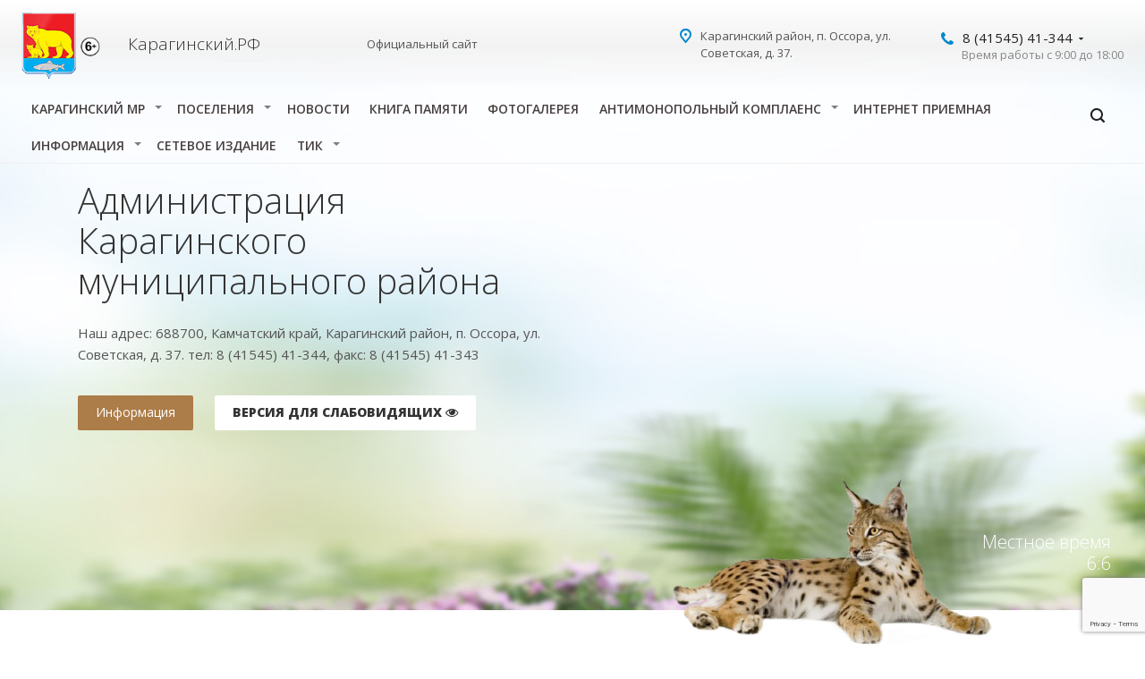

--- FILE ---
content_type: text/html; charset=UTF-8
request_url: https://xn--80aajuagbe0a0ap.xn--p1ai/info/vnimaniyu-litsenziatov-geodezicheskoj-i-kartograficheskoj-deyatelnosti/
body_size: 24692
content:
<!DOCTYPE html>
<html lang="ru-RU" class="no-js" style="    margin-top: 0px !important;">
	<head>
		<meta charset="UTF-8">
		<meta name="viewport" content="width=device-width">
		<link rel="profile" href="https://gmpg.org/xfn/11">
		<link rel="pingback" href="https://xn--80aajuagbe0a0ap.xn--p1ai/xmlrpc.php">
		<!--[if lt IE 9]>
			<script src="https://xn--80aajuagbe0a0ap.xn--p1ai/wp-content/themes/KRG/js/html5.js"></script>
		<![endif]-->
		<script>(function(html){html.className = html.className.replace(/\bno-js\b/,'js')})(document.documentElement);</script>
<title>Вниманию лицензиатов геодезической и картографической деятельности &#8212; Администрация  Карагинского района</title>
<style type="text/css">.wpfts-result-item .wpfts-smart-excerpt {}.wpfts-result-item .wpfts-smart-excerpt b {font-weight:bold !important;}.wpfts-result-item .wpfts-not-found {color:#808080;font-size:0.9em;}.wpfts-result-item .wpfts-score {color:#006621;font-size:0.9em;}.wpfts-shift {margin-left:40px;}.wpfts-result-item .wpfts-download-link {color:#006621;font-size:0.9em;}.wpfts-result-item .wpfts-file-size {color:#006621;font-size:0.9em;}.wpfts-result-item .wpfts-sentence-link {text-decoration:none;cursor:pointer;color:unset;}.wpfts-result-item .wpfts-sentence-link:hover {text-decoration:underline;color:inherit;}.wpfts-result-item .wpfts-word-link {text-decoration:none;cursor:pointer;}.wpfts-result-item .wpfts-word-link:hover {text-decoration:underline;}wpfts-highlight.wpfts-highlight-sentence {background-color:rgba(255, 255, 128, 0.5) !important;display:inline-block;}wpfts-highlight.wpfts-highlight-word {background-color:rgba(255, 128, 128, 0.5) !important;display:inline-block;}</style><meta name='robots' content='max-image-preview:large' />
<link rel='dns-prefetch' href='//fonts.googleapis.com' />
<link href='https://fonts.gstatic.com' crossorigin rel='preconnect' />
<link rel="alternate" type="application/rss+xml" title="Администрация  Карагинского района &raquo; Лента" href="https://xn--80aajuagbe0a0ap.xn--p1ai/feed/" />
<link rel="alternate" type="application/rss+xml" title="Администрация  Карагинского района &raquo; Лента комментариев" href="https://xn--80aajuagbe0a0ap.xn--p1ai/comments/feed/" />
<link rel="alternate" title="oEmbed (JSON)" type="application/json+oembed" href="https://xn--80aajuagbe0a0ap.xn--p1ai/wp-json/oembed/1.0/embed?url=https%3A%2F%2Fxn--80aajuagbe0a0ap.xn--p1ai%2Finfo%2Fvnimaniyu-litsenziatov-geodezicheskoj-i-kartograficheskoj-deyatelnosti%2F" />
<link rel="alternate" title="oEmbed (XML)" type="text/xml+oembed" href="https://xn--80aajuagbe0a0ap.xn--p1ai/wp-json/oembed/1.0/embed?url=https%3A%2F%2Fxn--80aajuagbe0a0ap.xn--p1ai%2Finfo%2Fvnimaniyu-litsenziatov-geodezicheskoj-i-kartograficheskoj-deyatelnosti%2F&#038;format=xml" />
<style id='wp-img-auto-sizes-contain-inline-css' type='text/css'>
img:is([sizes=auto i],[sizes^="auto," i]){contain-intrinsic-size:3000px 1500px}
/*# sourceURL=wp-img-auto-sizes-contain-inline-css */
</style>

<link rel='stylesheet' id='otw_grid_manager-css' href='https://xn--80aajuagbe0a0ap.xn--p1ai/wp-content/plugins/widgetize-pages-light/include/otw_components/otw_grid_manager_light/css/otw-grid.css?ver=1695332312' type='text/css' media='all' />
<style id='wp-emoji-styles-inline-css' type='text/css'>

	img.wp-smiley, img.emoji {
		display: inline !important;
		border: none !important;
		box-shadow: none !important;
		height: 1em !important;
		width: 1em !important;
		margin: 0 0.07em !important;
		vertical-align: -0.1em !important;
		background: none !important;
		padding: 0 !important;
	}
/*# sourceURL=wp-emoji-styles-inline-css */
</style>
<link rel='stylesheet' id='wp-block-library-css' href='https://xn--80aajuagbe0a0ap.xn--p1ai/wp-includes/css/dist/block-library/style.min.css?ver=1764730397' type='text/css' media='all' />

<style id='classic-theme-styles-inline-css' type='text/css'>
/*! This file is auto-generated */
.wp-block-button__link{color:#fff;background-color:#32373c;border-radius:9999px;box-shadow:none;text-decoration:none;padding:calc(.667em + 2px) calc(1.333em + 2px);font-size:1.125em}.wp-block-file__button{background:#32373c;color:#fff;text-decoration:none}
/*# sourceURL=/wp-includes/css/classic-themes.min.css */
</style>
<link rel='stylesheet' id='contact-form-7-css' href='https://xn--80aajuagbe0a0ap.xn--p1ai/wp-content/plugins/contact-form-7/includes/css/styles.css?ver=1740456278' type='text/css' media='all' />
<link rel='stylesheet' id='easy-sidebar-menu-widget-css-css' href='https://xn--80aajuagbe0a0ap.xn--p1ai/wp-content/plugins/easy-sidebar-menu-widget/assets/css/easy-sidebar-menu-widget.css?ver=1547643966' type='text/css' media='all' />
<link rel='stylesheet' id='flexy-breadcrumb-css' href='https://xn--80aajuagbe0a0ap.xn--p1ai/wp-content/plugins/flexy-breadcrumb/public/css/flexy-breadcrumb-public.css?ver=1694043334' type='text/css' media='all' />
<link rel='stylesheet' id='flexy-breadcrumb-font-awesome-css' href='https://xn--80aajuagbe0a0ap.xn--p1ai/wp-content/plugins/flexy-breadcrumb/public/css/font-awesome.min.css?ver=1694043334' type='text/css' media='all' />
<link rel='stylesheet' id='wpfts_jquery-ui-styles-css' href='https://xn--80aajuagbe0a0ap.xn--p1ai/wp-content/plugins/fulltext-search/style/wpfts_autocomplete.css?ver=1740456331' type='text/css' media='all' />
<link rel='stylesheet' id='twentyfifteen-fonts-css' href='https://fonts.googleapis.com/css?family=Noto+Sans%3A400italic%2C700italic%2C400%2C700%7CNoto+Serif%3A400italic%2C700italic%2C400%2C700%7CInconsolata%3A400%2C700&#038;subset=latin%2Clatin-ext%2Ccyrillic%2Ccyrillic-ext' type='text/css' media='all' />
<link rel='stylesheet' id='genericons-css' href='https://xn--80aajuagbe0a0ap.xn--p1ai/wp-content/themes/KRG/genericons/genericons.css?ver=1418218764' type='text/css' media='all' />
<link rel='stylesheet' id='elservices-css' href='https://xn--80aajuagbe0a0ap.xn--p1ai/wp-content/themes/KRG/css/el-services.css?ver=1741311926' type='text/css' media='all' />
<link rel='stylesheet' id='twentyfifteen-style-css' href='https://xn--80aajuagbe0a0ap.xn--p1ai/wp-content/themes/KRG/style.css?ver=1751429087' type='text/css' media='all' />
<style id='twentyfifteen-style-inline-css' type='text/css'>

			.post-navigation .nav-next { background-image: url(https://xn--80aajuagbe0a0ap.xn--p1ai/wp-content/uploads/2023/06/IMG-20230625-WA0007-825x510.jpg); border-top: 0; }
			.post-navigation .nav-next .post-title, .post-navigation .nav-next a:hover .post-title, .post-navigation .nav-next .meta-nav { color: #fff; }
			.post-navigation .nav-next a:before { background-color: rgba(0, 0, 0, 0.4); }
		
/*# sourceURL=twentyfifteen-style-inline-css */
</style>
<link rel='stylesheet' id='bvi-styles-css' href='https://xn--80aajuagbe0a0ap.xn--p1ai/wp-content/plugins/button-visually-impaired/assets/css/bvi.min.css?ver=1634858030' type='text/css' media='all' />
<style id='bvi-styles-inline-css' type='text/css'>

			.bvi-widget,
			.bvi-shortcode a,
			.bvi-widget a, 
			.bvi-shortcode {
				color: #ffffff;
				background-color: #e53935;
			}
			.bvi-widget .bvi-svg-eye,
			.bvi-shortcode .bvi-svg-eye {
			    display: inline-block;
                overflow: visible;
                width: 1.125em;
                height: 1em;
                font-size: 2em;
                vertical-align: middle;
			}
			.bvi-widget,
			.bvi-shortcode {
			    -webkit-transition: background-color .2s ease-out;
			    transition: background-color .2s ease-out;
			    cursor: pointer;
			    border-radius: 2px;
			    display: inline-block;
			    padding: 5px 10px;
			    vertical-align: middle;
			    text-decoration: none;
			}
/*# sourceURL=bvi-styles-inline-css */
</style>
<script type="text/javascript" src="https://xn--80aajuagbe0a0ap.xn--p1ai/wp-includes/js/jquery/jquery.min.js?ver=1699412007" id="jquery-core-js"></script>
<script type="text/javascript" src="https://xn--80aajuagbe0a0ap.xn--p1ai/wp-includes/js/jquery/jquery-migrate.min.js?ver=1691549626" id="jquery-migrate-js"></script>
<script type="text/javascript" src="https://xn--80aajuagbe0a0ap.xn--p1ai/wp-content/plugins/dropdown-menu-widget/scripts/include.js?ver=1549972256" id="dropdown-ie-support-js"></script>
<script type="text/javascript" src="https://xn--80aajuagbe0a0ap.xn--p1ai/wp-includes/js/dist/hooks.min.js?ver=1764730397" id="wp-hooks-js"></script>
<script type="text/javascript" src="https://xn--80aajuagbe0a0ap.xn--p1ai/wp-includes/js/dist/i18n.min.js?ver=1764730397" id="wp-i18n-js"></script>
<script type="text/javascript" id="wp-i18n-js-after">
/* <![CDATA[ */
wp.i18n.setLocaleData( { 'text direction\u0004ltr': [ 'ltr' ] } );
//# sourceURL=wp-i18n-js-after
/* ]]> */
</script>
<script type="text/javascript" src="https://xn--80aajuagbe0a0ap.xn--p1ai/wp-includes/js/jquery/ui/core.min.js?ver=1744772014" id="jquery-ui-core-js"></script>
<script type="text/javascript" src="https://xn--80aajuagbe0a0ap.xn--p1ai/wp-includes/js/jquery/ui/menu.min.js?ver=1721184796" id="jquery-ui-menu-js"></script>
<script type="text/javascript" src="https://xn--80aajuagbe0a0ap.xn--p1ai/wp-includes/js/dist/dom-ready.min.js?ver=1712112802" id="wp-dom-ready-js"></script>
<script type="text/javascript" id="wp-a11y-js-translations">
/* <![CDATA[ */
( function( domain, translations ) {
	var localeData = translations.locale_data[ domain ] || translations.locale_data.messages;
	localeData[""].domain = domain;
	wp.i18n.setLocaleData( localeData, domain );
} )( "default", {"translation-revision-date":"2026-01-02 08:03:19+0000","generator":"GlotPress\/4.0.3","domain":"messages","locale_data":{"messages":{"":{"domain":"messages","plural-forms":"nplurals=3; plural=(n % 10 == 1 && n % 100 != 11) ? 0 : ((n % 10 >= 2 && n % 10 <= 4 && (n % 100 < 12 || n % 100 > 14)) ? 1 : 2);","lang":"ru"},"Notifications":["\u0423\u0432\u0435\u0434\u043e\u043c\u043b\u0435\u043d\u0438\u044f"]}},"comment":{"reference":"wp-includes\/js\/dist\/a11y.js"}} );
//# sourceURL=wp-a11y-js-translations
/* ]]> */
</script>
<script type="text/javascript" src="https://xn--80aajuagbe0a0ap.xn--p1ai/wp-includes/js/dist/a11y.min.js?ver=1764730397" id="wp-a11y-js"></script>
<script type="text/javascript" src="https://xn--80aajuagbe0a0ap.xn--p1ai/wp-includes/js/jquery/ui/autocomplete.min.js?ver=1721184796" id="jquery-ui-autocomplete-js"></script>
<script type="text/javascript" src="https://xn--80aajuagbe0a0ap.xn--p1ai/wp-content/plugins/fulltext-search/js/wpfts_frontend.js?ver=1740456331" id="wpfts_frontend-js"></script>
<script type="text/javascript" src="https://xn--80aajuagbe0a0ap.xn--p1ai/wp-content/themes/KRG/js/el-services.js?ver=1635079754" id="elservicesjs-js"></script>
<link rel="https://api.w.org/" href="https://xn--80aajuagbe0a0ap.xn--p1ai/wp-json/" /><link rel="alternate" title="JSON" type="application/json" href="https://xn--80aajuagbe0a0ap.xn--p1ai/wp-json/wp/v2/posts/45898" /><link rel="EditURI" type="application/rsd+xml" title="RSD" href="https://xn--80aajuagbe0a0ap.xn--p1ai/xmlrpc.php?rsd" />
<link rel="canonical" href="https://xn--80aajuagbe0a0ap.xn--p1ai/info/vnimaniyu-litsenziatov-geodezicheskoj-i-kartograficheskoj-deyatelnosti/" />
<link rel='shortlink' href='https://xn--80aajuagbe0a0ap.xn--p1ai/?p=45898' />

            <style type="text/css">              
                
                /* Background color */
                .fbc-page .fbc-wrap .fbc-items {
                    background-color: #fffcfc;
                }
                /* Items font size */
                .fbc-page .fbc-wrap .fbc-items li {
                    font-size: 14px;
                }
                
                /* Items' link color */
                .fbc-page .fbc-wrap .fbc-items li a {
                    color: #337ab7;                    
                }
                
                /* Seprator color */
                .fbc-page .fbc-wrap .fbc-items li .fbc-separator {
                    color: #cccccc;
                }
                
                /* Active item & end-text color */
                .fbc-page .fbc-wrap .fbc-items li.active span,
                .fbc-page .fbc-wrap .fbc-items li .fbc-end-text {
                    color: #27272a;
                    font-size: 14px;
                }
            </style>

            <script type="text/javascript">
		document.wpfts_ajaxurl = "https://xn--80aajuagbe0a0ap.xn--p1ai/wp-admin/admin-ajax.php";
	</script><!-- Analytics by WP Statistics - https://wp-statistics.com -->


<!-- Dropdown Menu Widget Styles by shailan (https://metinsaylan.com) v1.9.7 on wp6.9 -->
<link rel="stylesheet" href="https://xn--80aajuagbe0a0ap.xn--p1ai/wp-content/plugins/dropdown-menu-widget/css/shailan-dropdown.min.css" type="text/css" />
<style type="text/css" media="all">
	ul.dropdown { white-space: nowrap; }
ul.dropdown li.parent>a{
	padding-right:25px;
}
ul.dropdown li.parent>a:after{
	content:""; position:absolute; top: 45%; right:6px;width:0;height:0;
	border-top:4px solid rgba(0,0,0,0.5);border-right:4px solid transparent;border-left:4px solid transparent }
ul.dropdown li.parent:hover>a:after{
	content:"";position:absolute; top: 45%; right:6px; width:0; height:0;
	border-top:4px solid rgba(0,0,0,0.5);border-right:4px solid transparent;border-left:4px solid transparent }
ul.dropdown li li.parent>a:after{
	content:"";position:absolute;top: 40%; right:5px;width:0;height:0;
	border-left:4px solid rgba(0,0,0,0.5);border-top:4px solid transparent;border-bottom:4px solid transparent }
ul.dropdown li li.parent:hover>a:after{
	content:"";position:absolute;top: 40%; right:5px;width:0;height:0;
	border-left:4px solid rgba(0,0,0,0.5);border-top:4px solid transparent;border-bottom:4px solid transparent }


</style>
<!-- /Dropdown Menu Widget Styles -->

 		<link rel="stylesheet" href="https://maxcdn.bootstrapcdn.com/font-awesome/4.5.0/css/font-awesome.min.css" />
		<link href="https://xn--80aajuagbe0a0ap.xn--p1ai/wp-content/themes/KRG/css/bootstrap.min.css" rel="stylesheet">
		<link href="https://xn--80aajuagbe0a0ap.xn--p1ai/wp-content/themes/KRG/css/pad-xs.css" rel="stylesheet">
		<link href="https://xn--80aajuagbe0a0ap.xn--p1ai/wp-content/themes/KRG/fonts/AvenirNext/font.css" rel="stylesheet">
		<link href="https://xn--80aajuagbe0a0ap.xn--p1ai/wp-content/themes/KRG/fonts/als_ekibastuz/font.css" rel="stylesheet">
		<link href="https://xn--80aajuagbe0a0ap.xn--p1ai/wp-content/themes/KRG/fonts/GothamPro/font.css" rel="stylesheet">
		<link href="https://fonts.googleapis.com/css?family=Open+Sans:300,400,600,800&amp;subset=cyrillic-ext" rel="stylesheet">
		<meta name="viewport" content="initial-scale=1.0, width=device-width">
		<meta name="apple-mobile-web-app-status-bar-style" content="black">
		<meta name="SKYPE_TOOLBAR" content="SKYPE_TOOLBAR_PARSER_COMPATIBLE">
		<link href="/them/kernel_main.css" type="text/css" rel="stylesheet">
		<script src="https://xn--80aajuagbe0a0ap.xn--p1ai/wp-content/themes/KRG/mjs/jquery.min.js"></script>
		<link href="/them/template_3162c96b08a3ed4bfb9149a09548a141.css" type="text/css" data-template-style="true" rel="stylesheet">
		<style>
			.category-newsMats ._title{
			color: #444;
			font-size: 18px;
			margin-top: 13px;
			margin-bottom: 6px;
			display: block;
			transition: .4s ease-in-out;
			}
			.category-newsMats ._date{
			display: inline-block;
			-webkit-transition: .4s ease-in-out;
			transition: .4s ease-in-out;
			color: #a3a4a5;
			border: 1px solid #cecdcd;
			font-weight: 600;
			padding: 3px 20px;
			font-size: 12px;
			border-radius: 14px;
			}
			.entry-footer{
			display:none;
			}	
			.post-navigation{
			display:none;
			}
			.category-newsMats ._avaNews{
			background:#8c6439;
			transition: .4s ease-in-out;
			background-size: cover;
			float: left;
			width: 160px;
			height: 160px;
			border-radius: 100%; 
			margin-right: 13px;
			box-shadow: 0px 4px 14px rgba(0, 0, 0, 0.23);
			}
			.category-newsMats h2>a{
			color: #8c6439;
			font-size: 27px;
			}
			.category-newsMats:hover {
			border-color: #8c6439 !important;
			}
			.category-newsMats:hover > ._title{
			color: #8c6439;
			}
			.category-newsMats:hover > ._avaNews{
			box-shadow: 0px 4px 15px rgba(0, 0, 0, 0.29);
			}
			.category-newsMats:hover > ._date{
			border-color: #8c6439;
			color: #8c6439;
			}
			@media(max-width:800px){
			.category-newsMats h2>a{
			line-height: normal;
			font-size: 18px;
			}
			}
			.site-main > .category-newsMats{
			transition: .8s ease-in-out;
			padding: 5px 6px;
			height: 186px;
			overflow: hidden;
			margin-bottom: 40px;
			/* background: linear-gradient(to top, rgba(0, 0, 0, 0.12), #fff, #fff, #fff); */
			max-width: 1061px;
			/* background: #f7fafb; */
			border-top: 1px solid #efefef;
			padding: 16px;
			}
			.easy-sidebar-menu-widget-toggler {
			width: 385px !important;
			max-width: 3850px;
			position: absolute;
			right: 0px;
			top: 0px;
			text-align: right !important;
			background: none !important;
			border: none !important;
			}
			@media(max-width:700px){
			.flexHeaderDesign{
			display:none;
			}
			#wpadminbar{
			display:none;
			}
			}
			@media(min-width:700px){
			body{
			padding-top: 0px !important;
			}
			#shiftnav-toggle-main{
			display:none;
			}
			}
			@media(min-width:700px){
			.category-news h1{
			text-align: right;
			text-align: right;
			color: #5d696f;
			}
			.site-main > .category-news img{
			width: 100%;
			margin: 20px 0px;
			height: auto;
			}
			
			#comments{
				display:none;
			}
			.site-main .category-news{ 
			padding: 5%;
			width: 60%;
			margin: 0px 20%;
			text-align: justify;
			float: left;
			padding-top: 67px;
			padding-bottom: 97px; 
			}
			}
			body{
			}
			#wpadminbar{
			bottom:0px;
			top: auto;
			}
			.entry-header{
			margin-bottom:50px;
			}
			.F0{
			font-family: 'GothamProRegular';
			}		
			.F1{
			font-family: 'Opinion Pro Condensed';
			}	
			.F2{
			font-family: 'Lato';
			}
			.F3{
			font-family: 'AvenirNextCyrLight';
			}
			.entry-footer{
			background: transparent !important;
			margin-top: 30px;
			}
			p {
			margin: unset;
			}
			#shiftnav-toggle-main a {
			font-size: 12px;
			}
            .logo_and_menu-row{

                background: linear-gradient( #fff,#f1f1f1eb, #fff0);
            }
		</style>
		
		 <script type="text/javascript">
       (function(d, t, p) {
           var j = d.createElement(t); j.async = true; j.type = "text/javascript";
           j.src = ("https:" == p ? "https:" : "http:") + "//stat.sputnik.ru/cnt.js";
           var s = d.getElementsByTagName(t)[0]; s.parentNode.insertBefore(j, s);
       })(document, "script", document.location.protocol);
    </script>
<meta name="sputnik-verification" content="5UEpvKKjI2OfWnbv"/>

	</head>
	<body data-rsssl=1 class="wp-singular post-template-default single single-post postid-45898 single-format-standard wp-theme-KRG">
		<body data-rsssl=1 class="front-banners-big-long header_opacity hide_menu_page header_fill_ side_left all_title_2 mheader-v1 footer-v1 fill_bg_ header-v1 title-v with_phones index_page">
			<div class="body_wrapper " style="   ">
				<div id="panel"></div>
				<div class="visible-xs title-v index" style="  background: url(/them/headb1.jpg) center center / cover no-repeat;">
					<header class="header_1 long">
						<div class="logo_and_menu-row">
							<div class="logo-row top-fill">
								<div class="maxwidth-theme">
									<div class="logo-block paddings pull-left">
										<img src="/them/klogo.png" style="   
										height: 56px;
										margin-top: 27px;
										margin-left: 29px;
										"> 
									</div>
									<div class="col-md-2 visible-lg nopadding-right slogan" style="margin-left:2.5%;">
										<div class="top-description">
											<div>
												<div class="title" style="    font-size: 19px;
												line-height: 1.255em;    color: #333;
												font-weight: 300;">Карагинский район <br>
													
												</div>
											</div>
										</div>
									</div>
									<div class="col-md-2 visible-lg nopadding-right slogan"  >
										<div class="top-description">
											<div>
												Официальный сайт
											</div>
										</div>
									</div>
									<div class="right-icons pull-right" style="    width: 81%;">
										<div class="phone-block with_btn">
											<div class="inner-table-block p-block">
												<div class="phone with_dropdown big">
													<i class="svg inline  svg-inline-phone colored" aria-hidden="true">
														<svg xmlns="http://www.w3.org/2000/svg" width="14" height="14" viewBox="0 0 14 14">
															<defs>
																<style>
																	.pcls-1 {
																	fill: #222;
																	fill-rule: evenodd;
																	}
																</style>
															</defs>
															<path class="pcls-1" d="M14,11.052a0.5,0.5,0,0,0-.03-0.209,1.758,1.758,0,0,0-.756-0.527C12.65,10,12.073,9.69,11.515,9.363a2.047,2.047,0,0,0-.886-0.457c-0.607,0-1.493,1.8-2.031,1.8a2.138,2.138,0,0,1-.856-0.388A9.894,9.894,0,0,1,3.672,6.253,2.134,2.134,0,0,1,3.283,5.4c0-.536,1.8-1.421,1.8-2.027a2.045,2.045,0,0,0-.458-0.885C4.3,1.932,3.99,1.355,3.672.789A1.755,1.755,0,0,0,3.144.034,0.5,0.5,0,0,0,2.935,0,4.427,4.427,0,0,0,1.551.312,2.62,2.62,0,0,0,.5,1.524,3.789,3.789,0,0,0-.011,3.372a7.644,7.644,0,0,0,.687,2.6A9.291,9.291,0,0,0,1.5,7.714a16.783,16.783,0,0,0,4.778,4.769,9.283,9.283,0,0,0,1.742.825,7.673,7.673,0,0,0,2.608.686,3.805,3.805,0,0,0,1.851-.507,2.62,2.62,0,0,0,1.214-1.052A4.418,4.418,0,0,0,14,11.052Z"></path>
														</svg>
													</i>
													<a href="tel:+70000000000"> 8 (41545) 41-344</a>
													<div class="dropdown">
														<div class="wrap">
															<div class="more_phone"><a href="tel:+74154541344"> 8 (41545) 41-344</a></div>
															<div class="more_phone"><a href="tel:+74154541298"> 8 (41545) 41-343</a></div>
															<div class="more_phone"><a href="mailto:akmr@karaginskiy.ru"> akmr@karaginskiy.ru</a></div>
														</div>
													</div>
													<svg xmlns="http://www.w3.org/2000/svg" width="5" height="2.844" viewBox="0 0 5 2.844">
														<defs>
															<style>
																.cls-1 {
																fill: #222;
																fill-rule: evenodd;
																}
															</style>
														</defs>
														<path class="cls-1" d="M5,0.332l-2.5,2.5L0,0.332V0H5V0.332Z"></path>
													</svg>
												</div>
												<div class="schedule">
													Время работы с 9:00 до 18:00
												</div>
											</div>
										</div>
									</div>
									<div class="col-md-3 pull-right">
										<div class="inner-table-block address">
											<div>
												<i class="svg inline  svg-inline-address colored" aria-hidden="true">
													<svg xmlns="http://www.w3.org/2000/svg" width="13" height="16" viewBox="0 0 13 16">
														<defs>
															<style>
																.cls-1 {
																fill-rule: evenodd;
																}
															</style>
														</defs>
														<path data-name="Ellipse 74 copy" class="cls-1" d="M763.9,42.916h0.03L759,49h-1l-4.933-6.084h0.03a6.262,6.262,0,0,1-1.1-3.541,6.5,6.5,0,0,1,13,0A6.262,6.262,0,0,1,763.9,42.916ZM758.5,35a4.5,4.5,0,0,0-3.741,7h-0.012l3.542,4.447h0.422L762.289,42H762.24A4.5,4.5,0,0,0,758.5,35Zm0,6a1.5,1.5,0,1,1,1.5-1.5A1.5,1.5,0,0,1,758.5,41Z" transform="translate(-752 -33)"></path>
													</svg>
												</i>
												<div>
													Карагинский район, п. Оссора, ул. Советская, д. 37.
												</div>
											</div>
										</div>
									</div>
								</div>
							</div>
						</div>
						<div class="line-row"></div>
					</header>
				</div>
				<div class="visible-lg visible-md title-v index">
					<header class="header_1 long">
						<div class="logo_and_menu-row">
							<div class="logo-row top-fill">
								<div class="maxwidth-theme">
									<div class="logo-block paddings pull-left">
										<div class="logo colored">
											<a href="/">
												<img src="/them/klogo.png" style="    background: transparent;    height: 76px;"> 
											</a>
											<img src="https://xn--80aajuagbe0a0ap.xn--p1ai/wp-content/uploads/2020/10/6plus.png" style="background: transparent;height: 22px;">
										</div>
									</div>
									<div class="col-md-2 visible-lg nopadding-right slogan" style="margin-left:2.5%;">
										<div class="top-description">
											<div>
												<div class="title" style="    font-size: 19px;
												line-height: 1.255em;    color: #333;
												font-weight: 300;">Карагинский.РФ <br>
													
												</div>
											</div>
										</div>
									</div>
									<div class="col-md-2 visible-lg nopadding-right slogan"  >
										<div class="top-description">
											<div>
												Официальный сайт
											</div>
										</div>
									</div>
									<div class="right-icons pull-right">
										<div class="phone-block with_btn">
											<div class="inner-table-block p-block">
												<div class="phone with_dropdown big">
													<i class="svg inline  svg-inline-phone colored" aria-hidden="true">
														<svg xmlns="http://www.w3.org/2000/svg" width="14" height="14" viewBox="0 0 14 14">
															<defs>
																<style>
																	.pcls-1 {
																	fill: #222;
																	fill-rule: evenodd;
																	}
																</style>
															</defs>
															<path class="pcls-1" d="M14,11.052a0.5,0.5,0,0,0-.03-0.209,1.758,1.758,0,0,0-.756-0.527C12.65,10,12.073,9.69,11.515,9.363a2.047,2.047,0,0,0-.886-0.457c-0.607,0-1.493,1.8-2.031,1.8a2.138,2.138,0,0,1-.856-0.388A9.894,9.894,0,0,1,3.672,6.253,2.134,2.134,0,0,1,3.283,5.4c0-.536,1.8-1.421,1.8-2.027a2.045,2.045,0,0,0-.458-0.885C4.3,1.932,3.99,1.355,3.672.789A1.755,1.755,0,0,0,3.144.034,0.5,0.5,0,0,0,2.935,0,4.427,4.427,0,0,0,1.551.312,2.62,2.62,0,0,0,.5,1.524,3.789,3.789,0,0,0-.011,3.372a7.644,7.644,0,0,0,.687,2.6A9.291,9.291,0,0,0,1.5,7.714a16.783,16.783,0,0,0,4.778,4.769,9.283,9.283,0,0,0,1.742.825,7.673,7.673,0,0,0,2.608.686,3.805,3.805,0,0,0,1.851-.507,2.62,2.62,0,0,0,1.214-1.052A4.418,4.418,0,0,0,14,11.052Z"></path>
														</svg>
													</i>
													<a href="tel:+70000000000"> 8 (41545) 41-344</a>
													<div class="dropdown">
														<div class="wrap">
															<div class="more_phone"><a href="tel:+74154541344"> 8 (41545) 41-344</a></div>
															<div class="more_phone"><a href="tel:+74154541298"> 8 (41545) 41-343</a></div>
															<div class="more_phone"><a href="mailto:akmr@karaginskiy.ru"> akmr@karaginskiy.ru</a></div>
														</div>
													</div>
													<svg xmlns="http://www.w3.org/2000/svg" width="5" height="2.844" viewBox="0 0 5 2.844">
														<defs>
															<style>
																.cls-1 {
																fill: #222;
																fill-rule: evenodd;
																}
															</style>
														</defs>
														<path class="cls-1" d="M5,0.332l-2.5,2.5L0,0.332V0H5V0.332Z"></path>
													</svg>
												</div>
												<div class="schedule">
													Время работы с 9:00 до 18:00
												</div>
											</div>
										</div>
									</div>
									<div class="col-md-3 pull-right">
										<div class="inner-table-block address">
											<div>
												<i class="svg inline  svg-inline-address colored" aria-hidden="true">
													<svg xmlns="http://www.w3.org/2000/svg" width="13" height="16" viewBox="0 0 13 16">
														<defs>
															<style>
																.cls-1 {
																fill-rule: evenodd;
																}
															</style>
														</defs>
														<path data-name="Ellipse 74 copy" class="cls-1" d="M763.9,42.916h0.03L759,49h-1l-4.933-6.084h0.03a6.262,6.262,0,0,1-1.1-3.541,6.5,6.5,0,0,1,13,0A6.262,6.262,0,0,1,763.9,42.916ZM758.5,35a4.5,4.5,0,0,0-3.741,7h-0.012l3.542,4.447h0.422L762.289,42H762.24A4.5,4.5,0,0,0,758.5,35Zm0,6a1.5,1.5,0,1,1,1.5-1.5A1.5,1.5,0,0,1,758.5,41Z" transform="translate(-752 -33)"></path>
													</svg>
												</i>
												<div>
													Карагинский район, п. Оссора, ул. Советская, д. 37.
												</div>
											</div>
										</div>
									</div>
								</div>
							</div>
						</div>
						<div class="menu-row bg colored_dark sliced">
							<div class="maxwidth-theme">
								<div class="right-icons pull-right">
									<div class="pull-right">
										<div class="wrap_icon inner-table-block">
											<button class="inline-search-show twosmallfont" title="Поиск" onclick="searchOpen();">
												<i class="svg inline  svg-inline-search" aria-hidden="true">
													<svg xmlns="http://www.w3.org/2000/svg" width="16" height="16" viewBox="0 0 16 16">
														<defs>
															<style>
																.stcls-1 {
																fill: #222;
																fill-rule: evenodd;
																}
															</style>
														</defs>
														<path class="stcls-1" d="M15.644,15.644a1.164,1.164,0,0,1-1.646,0l-2.95-2.95a7.036,7.036,0,1,1,1.645-1.645L15.644,14A1.164,1.164,0,0,1,15.644,15.644ZM7,2a5,5,0,1,0,5,5A5,5,0,0,0,7,2Z"></path>
													</svg>
												</i>
											</button>
										</div>
									</div>
								</div>
								<div class="menu-only" style="padding-left: 0px; padding-right: 59px;">
								
<div class="widget shailan-dropdown-menu-widget">
<div class="shailan-dropdown-menu" ><ul id="menu-main" class="dropdown dropdown-horizontal dropdown-align-left"><li id="menu-item-34672" class="menu-item menu-item-type-custom menu-item-object-custom menu-item-home menu-item-has-children menu-item-34672"><a href="https://xn--80aajuagbe0a0ap.xn--p1ai/">Карагинский МР</a>
<ul class="sub-menu">
	<li id="menu-item-34681" class="menu-item menu-item-type-custom menu-item-object-custom menu-item-has-children menu-item-34681"><a href="/adm-krg">Администрация</a>
	<ul class="sub-menu">
		<li id="menu-item-40729" class="menu-item menu-item-type-post_type menu-item-object-page menu-item-40729"><a href="https://xn--80aajuagbe0a0ap.xn--p1ai/adm-krg/strukturnye-podrazdelenija-akr/">Структурные подразделения АКР</a></li>
		<li id="menu-item-40730" class="menu-item menu-item-type-post_type menu-item-object-page menu-item-has-children menu-item-40730"><a href="https://xn--80aajuagbe0a0ap.xn--p1ai/glavnaya/402-2/">Подведомственные организации</a>
		<ul class="sub-menu">
			<li id="menu-item-40745" class="menu-item menu-item-type-post_type menu-item-object-page menu-item-40745"><a href="https://xn--80aajuagbe0a0ap.xn--p1ai/adm-krg/mau-munitsipalnoe-hozyajstvo/">МКУ ЦБО и МТО</a></li>
			<li id="menu-item-40746" class="menu-item menu-item-type-post_type menu-item-object-page menu-item-40746"><a href="https://xn--80aajuagbe0a0ap.xn--p1ai/adm-krg/podvorg/ao-ossora/">АО «Оссора»</a></li>
			<li id="menu-item-40749" class="menu-item menu-item-type-post_type menu-item-object-page menu-item-40749"><a href="https://xn--80aajuagbe0a0ap.xn--p1ai/adm-krg/podvorg/mup-karaginskaya-rajonnaya-apteka-2/">МУП «Карагинская районная аптека»</a></li>
			<li id="menu-item-40747" class="menu-item menu-item-type-post_type menu-item-object-page menu-item-40747"><a href="https://xn--80aajuagbe0a0ap.xn--p1ai/adm-krg/podvorg/smi/">Редакция газеты «Карагинские вести»</a></li>
		</ul>
</li>
		<li id="menu-item-41011" class="menu-item menu-item-type-custom menu-item-object-custom menu-item-41011"><a href="https://xn--80aajuagbe0a0ap.xn--p1ai/adm-krg/struktura/">Сотрудники</a></li>
		<li id="menu-item-40732" class="menu-item menu-item-type-post_type menu-item-object-page menu-item-has-children menu-item-40732"><a href="https://xn--80aajuagbe0a0ap.xn--p1ai/adm-krg/docum/">Правовые акты</a>
		<ul class="sub-menu">
			<li id="menu-item-40758" class="menu-item menu-item-type-post_type menu-item-object-page menu-item-40758"><a href="https://xn--80aajuagbe0a0ap.xn--p1ai/adm-krg/docum/">Постановления</a></li>
			<li id="menu-item-40751" class="menu-item menu-item-type-post_type menu-item-object-page menu-item-40751"><a href="https://xn--80aajuagbe0a0ap.xn--p1ai/adm-krg/expert/">Экспертиза</a></li>
		</ul>
</li>
		<li id="menu-item-40733" class="menu-item menu-item-type-post_type menu-item-object-page menu-item-40733"><a href="https://xn--80aajuagbe0a0ap.xn--p1ai/adm-krg/gradostroitelstvo/">Градостроительство</a></li>
		<li id="menu-item-40734" class="menu-item menu-item-type-post_type menu-item-object-page menu-item-has-children menu-item-40734"><a href="https://xn--80aajuagbe0a0ap.xn--p1ai/adm-krg/strukturnye-podrazdelenija-akr/samostojatelnyjj-otdel-ekonomiki/smsp/">Бизнес</a>
		<ul class="sub-menu">
			<li id="menu-item-40737" class="menu-item menu-item-type-post_type menu-item-object-page menu-item-40737"><a href="https://xn--80aajuagbe0a0ap.xn--p1ai/adm-krg/strukturnye-podrazdelenija-akr/samostojatelnyjj-otdel-ekonomiki/smsp/otvetstvennye-po-voprosam-smsp/">Ответственные по  вопросам СМСП</a></li>
			<li id="menu-item-40736" class="menu-item menu-item-type-post_type menu-item-object-page menu-item-40736"><a href="https://xn--80aajuagbe0a0ap.xn--p1ai/adm-krg/strukturnye-podrazdelenija-akr/samostojatelnyjj-otdel-ekonomiki/imushhestvennaya-podderzhka-subektov-msp/">Проекты постановлений по муниципальному контролю</a></li>
			<li id="menu-item-40739" class="menu-item menu-item-type-post_type menu-item-object-page menu-item-40739"><a href="https://xn--80aajuagbe0a0ap.xn--p1ai/adm-krg/strukturnye-podrazdelenija-akr/samostojatelnyjj-otdel-ekonomiki/smsp/munitsipalnaya-podderzhka/">Муниципальная поддержка</a></li>
			<li id="menu-item-40740" class="menu-item menu-item-type-post_type menu-item-object-page menu-item-40740"><a href="https://xn--80aajuagbe0a0ap.xn--p1ai/adm-krg/strukturnye-podrazdelenija-akr/samostojatelnyjj-otdel-ekonomiki/smsp/gosudarstvennaya-podderzhka/">Государственная поддержка</a></li>
			<li id="menu-item-40742" class="menu-item menu-item-type-post_type menu-item-object-page menu-item-40742"><a href="https://xn--80aajuagbe0a0ap.xn--p1ai/adm-krg/strukturnye-podrazdelenija-akr/samostojatelnyjj-otdel-ekonomiki/reestry-smps/">Реестры СМСП</a></li>
			<li id="menu-item-41802" class="menu-item menu-item-type-post_type menu-item-object-page menu-item-41802"><a href="https://xn--80aajuagbe0a0ap.xn--p1ai/adm-krg/strukturnye-podrazdelenija-akr/samostojatelnyjj-otdel-ekonomiki/mery-podderzhki-smsp/">Меры поддержки СМСП</a></li>
		</ul>
</li>
	</ul>
</li>
	<li id="menu-item-34682" class="menu-item menu-item-type-custom menu-item-object-custom menu-item-has-children menu-item-34682"><a href="/sovet-deputatov1/">Совет Депутатов</a>
	<ul class="sub-menu">
		<li id="menu-item-38359" class="menu-item menu-item-type-post_type menu-item-object-page menu-item-38359"><a href="https://xn--80aajuagbe0a0ap.xn--p1ai/sovet-deputatov1/sovet-deputatov/proekti-soveta/">Проекты решений совета</a></li>
		<li id="menu-item-34684" class="menu-item menu-item-type-custom menu-item-object-custom menu-item-34684"><a href="/sovet-deputatov1/sovet-deputatov/reshenija-soveta/">Решения</a></li>
		<li id="menu-item-34685" class="menu-item menu-item-type-custom menu-item-object-custom menu-item-34685"><a href="/sovet-deputatov1/sovet-deputatov/sostav/">Состав</a></li>
		<li id="menu-item-37983" class="menu-item menu-item-type-post_type menu-item-object-page menu-item-37983"><a href="https://xn--80aajuagbe0a0ap.xn--p1ai/sovet-deputatov1/sovet-deputatov/informatsiya-sovet-kmr/">Информация Совета</a></li>
		<li id="menu-item-40857" class="menu-item menu-item-type-post_type menu-item-object-page menu-item-40857"><a href="https://xn--80aajuagbe0a0ap.xn--p1ai/sovet-deputatov1/sovet-deputatov/resheniya-suda-po-rajonu/">Решения суда (по району)</a></li>
		<li id="menu-item-41883" class="menu-item menu-item-type-post_type menu-item-object-page menu-item-41883"><a href="https://xn--80aajuagbe0a0ap.xn--p1ai/sovet-deputatov1/sovet-deputatov/protokoly-publichnyh-slushanij-kmr/">Протоколы публичных слушаний КМР</a></li>
		<li id="menu-item-38134" class="menu-item menu-item-type-post_type menu-item-object-page menu-item-38134"><a href="https://xn--80aajuagbe0a0ap.xn--p1ai/sovet-deputatov/sotrudrudniki/">Сотрудники</a></li>
	</ul>
</li>
</ul>
</li>
<li id="menu-item-34678" class="menu-item menu-item-type-custom menu-item-object-custom menu-item-has-children menu-item-34678"><a>Поселения</a>
<ul class="sub-menu">
	<li id="menu-item-36865" class="menu-item menu-item-type-post_type menu-item-object-page menu-item-has-children menu-item-36865"><a href="https://xn--80aajuagbe0a0ap.xn--p1ai/mestnoe-samoupravlenie/administratsija-pgt-ossora/">Сельское поселение «посёлок Оссора»</a>
	<ul class="sub-menu">
		<li id="menu-item-37079" class="menu-item menu-item-type-post_type menu-item-object-page menu-item-37079"><a href="https://xn--80aajuagbe0a0ap.xn--p1ai/adm-krg/strukturnye-podrazdelenija-akr/ossora/">Управление МО СП «п.Оссора»</a></li>
		<li id="menu-item-37080" class="menu-item menu-item-type-post_type menu-item-object-page menu-item-37080"><a href="https://xn--80aajuagbe0a0ap.xn--p1ai/sovet-deputatov1/sovet-deputatov-p-ossora/">Совет депутатов МО СП «п. Оссора»</a></li>
	</ul>
</li>
	<li id="menu-item-37440" class="menu-item menu-item-type-custom menu-item-object-custom menu-item-37440"><a href="http://www.kamgov.ru/kmr/karaga/">Сельское поселение «село Карага»</a></li>
	<li id="menu-item-37441" class="menu-item menu-item-type-custom menu-item-object-custom menu-item-37441"><a href="https://ivashkasp.ru/">Сельское поселение «село Ивашка»</a></li>
	<li id="menu-item-37438" class="menu-item menu-item-type-custom menu-item-object-custom menu-item-37438"><a href="http://ilpyrskoe.ru">Сельское поселение «село Ильпырское»</a></li>
	<li id="menu-item-37439" class="menu-item menu-item-type-custom menu-item-object-custom menu-item-37439"><a href="http://тымлат.рф">Сельское поселение «село Тымлат»</a></li>
</ul>
</li>
<li id="menu-item-34687" class="menu-item menu-item-type-taxonomy menu-item-object-category menu-item-34687"><a href="https://xn--80aajuagbe0a0ap.xn--p1ai/category/news/">Новости</a></li>
<li id="menu-item-48281" class="menu-item menu-item-type-taxonomy menu-item-object-category menu-item-48281"><a href="https://xn--80aajuagbe0a0ap.xn--p1ai/category/kniga-pamyati/">Книга памяти</a></li>
<li id="menu-item-34688" class="menu-item menu-item-type-custom menu-item-object-custom menu-item-34688"><a href="/foto/">Фотогалерея</a></li>
<li id="menu-item-39137" class="menu-item menu-item-type-post_type menu-item-object-page menu-item-has-children menu-item-39137"><a href="https://xn--80aajuagbe0a0ap.xn--p1ai/antimonopolnyj-komplaens/">Антимонопольный комплаенс</a>
<ul class="sub-menu">
	<li id="menu-item-39139" class="menu-item menu-item-type-post_type menu-item-object-page menu-item-39139"><a href="https://xn--80aajuagbe0a0ap.xn--p1ai/antimonopolnyj-komplaens/doklad/">Доклад</a></li>
	<li id="menu-item-39140" class="menu-item menu-item-type-post_type menu-item-object-page menu-item-39140"><a href="https://xn--80aajuagbe0a0ap.xn--p1ai/antimonopolnyj-komplaens/kollegialnyj-organ/">Коллегиальный орган</a></li>
	<li id="menu-item-39138" class="menu-item menu-item-type-post_type menu-item-object-page menu-item-39138"><a href="https://xn--80aajuagbe0a0ap.xn--p1ai/antimonopolnyj-komplaens/dokumenty/">Документы</a></li>
</ul>
</li>
<li id="menu-item-34679" class="menu-item menu-item-type-custom menu-item-object-custom menu-item-34679"><a href="/elektronnye-servisy/">Интернет приемная</a></li>
<li id="menu-item-37571" class="menu-item menu-item-type-custom menu-item-object-custom menu-item-has-children menu-item-37571"><a>Информация</a>
<ul class="sub-menu">
	<li id="menu-item-37572" class="menu-item menu-item-type-custom menu-item-object-custom menu-item-37572"><a href="https://xn--80aajuagbe0a0ap.xn--p1ai/category/info/">Информация Карагинского района</a></li>
	<li id="menu-item-37573" class="menu-item menu-item-type-custom menu-item-object-custom menu-item-37573"><a href="/category/info-2/">Информация Федеральных структур</a></li>
	<li id="menu-item-42808" class="menu-item menu-item-type-post_type menu-item-object-page menu-item-42808"><a href="https://xn--80aajuagbe0a0ap.xn--p1ai/informatsiya-zhilishhnoj-komissii-akmr/">Информация жилищной комиссии АКМР</a></li>
	<li id="menu-item-42791" class="menu-item menu-item-type-post_type menu-item-object-page menu-item-42791"><a href="https://xn--80aajuagbe0a0ap.xn--p1ai/informatsiya-o-kachestve-pitevoj-vody/">Информация о качестве питьевой воды</a></li>
</ul>
</li>
<li id="menu-item-40582" class="menu-item menu-item-type-post_type menu-item-object-page menu-item-40582"><a href="https://xn--80aajuagbe0a0ap.xn--p1ai/setevoe-izdanie/">Сетевое издание</a></li>
<li id="menu-item-41797" class="menu-item menu-item-type-post_type menu-item-object-page menu-item-has-children menu-item-41797"><a href="https://xn--80aajuagbe0a0ap.xn--p1ai/tik/">ТИК</a>
<ul class="sub-menu">
	<li id="menu-item-41798" class="menu-item menu-item-type-post_type menu-item-object-page menu-item-41798"><a href="https://xn--80aajuagbe0a0ap.xn--p1ai/tik/postanovleniya-tik/">Постановления ТИК</a></li>
</ul>
</li>
</ul>
</div>              </div>

<!-- Dropdown Menu Widget Effects by shailan (https://metinsaylan.com) v1.9.7 on wp6.9 -->
<script type="text/javascript">/* <![CDATA[ */
jQuery(document).ready(function($) { 

  var config = {
	over : function(){ $(this).find("ul:first").fadeIn('fast'); },
	out : function(){ $(this).find("ul:first").fadeOut('fast'); },
	timeout : 100  }

  $(".dropdown li").hoverIntent( config );
		
});
/* ]]> */</script>
<!-- /Dropdown Menu Widget Effects -->

         
<style>
.shailan-dropdown-menu a{ 
    line-height: 36px;
	border: none;
    font-weight: 600;
    padding: 0 12px;
    display: inline-block;
    position: relative;
    text-transform: uppercase;
    color: #333;
    width: auto;
    vertical-align: middle;
    font-size: .9333em;
    white-space: nowrap;
	height: 41px;
	
}

.shailan-dropdown-menu li>ul>li>a{
	padding: 0px 10px;
	font-size:13px;
	    text-transform: none;
		font-weight:300;
    height: auto;
}
.shailan-dropdown-menu li>ul{
	background: rgba(255, 255, 255, 0.95);
	    border-radius: 4px;
    -webkit-box-shadow: 0 6px 12px rgba(0, 0, 0, .175);
    box-shadow: 0 6px 12px rgba(0, 0, 0, .175);
}
</style> 
								</div>
								<div class="lines"></div>
							</div>
						</div>
						<div class="line-row"></div>
					</header>
				</div>
				<div id="headerfixed" class="" style="top: 0px;">
					<div class="maxwidth-theme">
						<div class="logo-row v2 row margin0">
							<div class="inner-table-block nopadding logo-block">
								<div class="logo colored">
									<a href="">
									</a>
								</div>
							</div>
							<div class="inner-table-block small-block nopadding inline-search-show" data-type_search="fixed">
								<div class="search-block wrap_icon" title="Поиск">
									<i class="svg inline  svg-inline-search big" aria-hidden="true">
										<svg xmlns="http://www.w3.org/2000/svg" width="21" height="21" viewBox="0 0 21 21">
											<defs>
												<style>
													.cls-1 {
													fill: #222;
													fill-rule: evenodd;
													}
												</style>
											</defs>
											<path data-name="Rounded Rectangle 106" class="cls-1" d="M1590.71,131.709a1,1,0,0,1-1.42,0l-4.68-4.677a9.069,9.069,0,1,1,1.42-1.427l4.68,4.678A1,1,0,0,1,1590.71,131.709ZM1579,113a7,7,0,1,0,7,7A7,7,0,0,0,1579,113Z" transform="translate(-1570 -111)"></path>
										</svg>
									</i>
								</div>
							</div>
							<!--'start_frame_cache_basket-link1'-->		<!-- noindex -->
							<!-- /noindex -->
							<!--'end_frame_cache_basket-link1'-->		
						</div>
					</div>
				</div>
				<div class="body index hover_ flexHeaderDesign" style="min-height: 217px;">
					<div class="body_media"></div>
					<div role="main" class="main banner-auto">
						<div class="container-fluid  "  style="padding:0px;">
							<div class="drag-block container-fluid hidden-xs" style="padding:0px;" data-class="BIG_BANNER_INDEX_drag" data-order="1">
								<div class="row margin0">
									<div class="banners-big long-banner front">
										<div class="maxwidth-banner">
																						<div class="flexslider unstyled  flexslider-init flexslider-control-nav flexslider-direction-nav HEADER_BACKX" data-plugin-options="{&quot;directionNav&quot;: true, &quot;customDirection&quot;: &quot;.nav-carousel a&quot;, &quot;controlNav&quot;: true, &quot;nav&quot; : &quot;normal&quot;, &quot;slideshow&quot;: true, &quot;animation&quot;: &quot;slide&quot;, &quot;direction&quot;: &quot;horizontal&quot;, &quot;slideshowSpeed&quot;: 5000, &quot;animationSpeed&quot;: 600, &quot;animationLoop&quot;: true}"
											style="background: url(/them/headb1.jpg) center center / cover no-repeat;
											"
											>
												<script type="text/javascript">
													window.onload = function(){
														(function(){
															var date = new Date();
															var time = date.getHours()+':'+date.getMinutes();
															document.getElementById('mytimerh').innerHTML = time;
															window.setTimeout(arguments.callee, 1000);
														})();
													};
												</script>
												<div   style="    position: absolute;
												bottom: 6%;
												text-align:right;
												right: 3%;
												font-size: 20px;
												z-index: 1;
												color: #fff;
												/* -webkit-text-stroke: 1px black; */
												font-weight: 100;
												/* text-shadow: 1px 1px 0 #2f2f2f; */">
													Местное время 
													<div id=mytimerh> </div>
												</div>
																								<img src="/them/bearx1.png"
												style="position:absolute; bottom:0px; right:10%; width:36%;
												bottom:-40px;																								">
												<div class="container  " style="    padding-top: 14%; ">
													<div class="col-md-6 text-left">
														<div class="inner">
															<div class="title" style="    font-size: 2.6667em;
															line-height: 1.125em;    color: #333;
															font-weight: 300;">Администрация <br>
																Карагинского муниципального района
															</div>
															<div class="text-block">
																<p>
																	<BR>
																	Наш адрес: 688700, Камчатский край, Карагинский район, п. Оссора, ул. Советская, д. 37.
																	тел: 8 (41545) 41-344, факс: 8 (41545) 41-343
																</p>
															</div>
															<a href="/category/info/" class="btn btn-default" style="    background-color: #ac7c49;">
															Информация												</a>
															<a href="#"   data-name="order_from_banner" 
															class="btn btn-default bvi-panel-open white2 bvi-open" style="font-weight:900;">
															ВЕРСИЯ ДЛЯ СЛАБОВИДЯЩИХ <i class='fa fa-eye'></i>	 </a>
														</div>
													</div>
													<div class="col-md-6 img"> </div>
												</div>
											</div>
										</div>
									</div>
								</div>
							</div>
							<div class="drag-block container-fluid" data-class="TEASERS_INDEX_drag" data-order="2">
															</div>
						</div>
					</div>
				</div>
			</div>
			<div class='container-fluid mnpd'>
				<div class='col-xs-12 col-md-3 hidden-xs'>
					
					
					<div class="left_block">
						<div class="sidearea">
														<style>
								/*Навигация слева*/
								.current_page_item a{
								color: #03A9F4 !important;
								font-weight: 600 !important;
								}
							 
								#menu-main a{
								color: #463f3f;
								}
								#menu-main a:hover{
								color: #03a9f4;
								}
								/* Блок приветствия. Гаврилов Владислав Николаевич */													
								
								.ul_hi_block ._ava{
								background: url(https://карагинский.рф/!Photo/Gavrilov.JPG) center;
								background-size: cover;
								width: 70px;
								height: 70px;
								float: left;
								border-radius: 100%;
								margin-right: 15px;
								display: block;
								margin-top: -7px;
								}
								.ul_hi_block{
								font-size: 13px;
								line-height: 1.5;
								padding-top: 15px;
								}
							</style>
						 		
																	
							<div class='col-xs-12'>
							<BR>
							</div>	
								
		
								
								
								
								
								
							

												
								
	<!-- Gismeteo informer START -->
<link rel="stylesheet" type="text/css" href="https://ost1.gismeteo.ru/assets/flat-ui/legacy/css/informer.min.css">

<div id="gsInformerID-a40O7Fj7rkpPTu" class="gsInformer" style="width:300px;height:121px">
    <div class="gsIContent">
        <div id="cityLink">
            <a href="https://www.gismeteo.ru/weather-ossora-4900/" target="_blank" title="Погода в Оссоре"><img src="https://ost1.gismeteo.ru/assets/flat-ui/img/gisloader.svg" width="24" height="24" alt="Погода в Оссоре"></a>
        </div>
        <div class="gsLinks">
            <table>
                <tr>
                    <td>
                        <div class="leftCol">
                            <a href="https://www.gismeteo.ru/" target="_blank" title="Погода в Оссоре">
                                <img alt="Погода в Оссоре" src="https://ost1.gismeteo.ru/assets/flat-ui/img/logo-mini2.png" align="middle" border="0" width="11" height="16" />
                                <img src="https://ost1.gismeteo.ru/assets/flat-ui/img/informer/gismeteo.svg" border="0" align="middle" style="left: 5px; top:1px">
                            </a>
                            </div>
                            <div class="rightCol">
                                <a href="https://www.gismeteo.ru/" target="_blank" title="Погода в Оссоре на 2 недели">
                                    <img src="https://ost1.gismeteo.ru/assets/flat-ui/img/informer/forecast-2weeks.ru.svg" border="0" align="middle" style="top:auto" alt="Погода в Оссоре на 2 недели">
                                </a>
                            </div>
                                            </td>
                </tr>
            </table>
        </div>
    </div>
</div>

<script async src="https://www.gismeteo.ru/api/informer/getinformer/?hash=a40O7Fj7rkpPTu" type="text/javascript"></script>
<!-- Gismeteo informer END -->
								
								<br><br>
								<a href="http://www.kamweather.ru/tides/sibir" target="_blank">Приливы и отливы «Гавань «Сибирь»</a>
								<br><br>
								<a href="http://pkc.aero/board/" target="_blank">Онлайн-табло «Аэропорт «Елизово»</a>
								<br><br>
		                        <a href="https://карагинский.рф/raspisanie-marshruta-avtobusa-ossora-karaga-ossora/" target="_blank">Расписание маршрута автобуса «Оссора – Карага – Оссора»</a>
								<br><br>
								<a href="https://карагинский.рф/informatsiya-po-otlovu-beznadzornyh-sobak/" target="_blank">Информация по отлову безнадзорных собак</a>
								<br><br>
								<a href="https://xn--80aajuagbe0a0ap.xn--p1ai/wp-content/uploads/2022/11/1667344522_Rasporyazhenie-218-ot-01.11.2022.doc" target="_blank">Об утверждении Политики оператора в
 отношении обработки и защиты персональных данных
</a>
								<br><br>
								
								
							<div id="custom_html-2" class="widget_text widget fill-block container-block widget_custom_html " style="display: inline-table;"><div class="widget-title title-block-middle">Информация</div><div class="textwidget custom-html-widget">
									
	<a href="https://xn--80aajuagbe0a0ap.xn--p1ai/info/otdelenie-sfr-po-kamchatskomu-krayu-vyplatit-detskie-posobiya-za-dekabr-dosrochno/"> <div class='col-xs-12' style="padding:0px; margin-bottom:10px; color:#444; font-size:13px;">
	
	<i>25.12.2025</i> 
	<BR>
	Отделение СФР по Камчатскому краю выплатит детские пособия  за декабрь досрочно 
	
	
	</div>
	</a>
	
		
	<a href="https://xn--80aajuagbe0a0ap.xn--p1ai/info/vnimaniyu-naseleniya-93/"> <div class='col-xs-12' style="padding:0px; margin-bottom:10px; color:#444; font-size:13px;">
	
	<i>25.12.2025</i> 
	<BR>
	ВНИМАНИЮ НАСЕЛЕНИЯ! 
	
	
	</div>
	</a>
	
		
	<a href="https://xn--80aajuagbe0a0ap.xn--p1ai/info/prokuror-razyasnyaet-pravila-rybolovstva-i-otvetstvennost-za-ih-narusheniya-2/"> <div class='col-xs-12' style="padding:0px; margin-bottom:10px; color:#444; font-size:13px;">
	
	<i>23.12.2025</i> 
	<BR>
	ПРОКУРОР РАЗЪЯСНЯЕТ. Правила рыболовства и ответственность за их нарушения. 
	
	
	</div>
	</a>
	
		
	<a href="https://xn--80aajuagbe0a0ap.xn--p1ai/news/[base64]/"> <div class='col-xs-12' style="padding:0px; margin-bottom:10px; color:#444; font-size:13px;">
	
	<i>22.12.2025</i> 
	<BR>
	Представители Камчатской транспортной прокуратуры и Камчатского территориального отдела Госморнадзора МТУ Ространснадзора по ДФО совместно с председателем Камчатской краевой организации «Всероссийское общество инвалидов» осмотрели здание морского вокзала г. Петропавловск-Камчатский на предмет обеспечения доступности для маломобильных граждан 
	
	
	</div>
	</a>
	
		
	<a href="https://xn--80aajuagbe0a0ap.xn--p1ai/info/uvedomlenie-sobstvennikov-pomeshhenij-mnogokvartirnyh-domov-o-provedenii-konkursa-po-otboru-upravlyayushhej-organizatsii-7/"> <div class='col-xs-12' style="padding:0px; margin-bottom:10px; color:#444; font-size:13px;">
	
	<i>15.12.2025</i> 
	<BR>
	Уведомление собственников помещений многоквартирных домов о проведении конкурса по отбору управляющей организации 
	
	
	</div>
	</a>
	
	  </div></div>

								<!-- 							<a class='hidden-xs' href="#" style="pointer-events: none"><img src="https://xn--80aajuagbe0a0ap.xn--p1ai/wp-content/uploads/2024/09/AdministratsiyaKMR_.jpg" style="width:100%; margin-bottom:20px;"></a> -->
								
														<a class='hidden-xs' href="https://contract41.kamgov.ru/"  ><img src="https://xn--80aajuagbe0a0ap.xn--p1ai/wp-content/uploads/2024/09/AdministratsiyaKMR_.jpg" style="width:100%; margin-bottom:20px;"></a>								
								
															<a class='hidden-xs' href="/elektronnye-servisy/"  ><img src="https://xn--80aajuagbe0a0ap.xn--p1ai/wp-content/uploads/2021/10/elpriem-banner2.jpg" style="width:100%; margin-bottom:20px;"></a>

													<a class='hidden-xs' href="https://мсп.рф/?utm_source=banner&utm_medium=kamchatskij_kraj&utm_campaign=banner_na_glavnoi"  ><img src="https://xn--80aajuagbe0a0ap.xn--p1ai/wp-content/uploads/2022/07/36.06.png" style="width:100%; margin-bottom:20px;"></a>		
								
															<a class='hidden-xs' href="https://kamball.ru"  ><img src="https://xn--80aajuagbe0a0ap.xn--p1ai/wp-content/uploads/2022/05/450_250-1.jpg" style="width:100%; margin-bottom:20px;"></a> 
								
								
															<a class='hidden-xs' href="https://www.kamgov.ru/polls"  ><img src="https://xn--80aajuagbe0a0ap.xn--p1ai/wp-content/uploads/2021/02/Best-Employee-1.jpg" style="width:100%; margin-bottom:20px;"></a> 
																		
								
															<a class='hidden-xs' href="http://www.kcioko.ru/quality_tests/edu41/food2.htm"  ><img src="https://xn--80aajuagbe0a0ap.xn--p1ai/wp-content/uploads/2021/04/pitanie-1.jpg" style="width:100%; margin-bottom:20px;"></a>
								
															<a class='hidden-xs' href="https://kamgov.ru/national-project"  ><img src="https://xn--80aajuagbe0a0ap.xn--p1ai/wp-content/uploads/2022/04/1642496194_84d8cee2dacf2966737b257d5be5b3a2.jpg" style="width:100%; margin-bottom:20px;"></a>
								
								
								
															<a class='hidden-xs' href="https://карагинский.рф/covid-19/"  ><img src="https://xn--80aajuagbe0a0ap.xn--p1ai/wp-content/uploads/2021/02/Corona-Virus-4.png" style="width:100%; margin-bottom:20px;"></a> 
							
																								
															<a class='hidden-xs' href="https://docs.google.com/forms/d/1tKTY3_75PCsoyP3BYW8tGFrhOFjUWi_ZeeoSZCeOUbY/viewform?usp=send_form"  ><img src="https://xn--80aajuagbe0a0ap.xn--p1ai/wp-content/uploads/2021/02/o2.png" style="width:100%; margin-bottom:20px;"></a> 
								
								
							
														<a class='hidden-xs' href="https://карагинский.рф/rybolovstvo1/"  ><img src="https://xn--80aajuagbe0a0ap.xn--p1ai/wp-content/uploads/2021/02/r2-1.jpg" style="width:100%; margin-bottom:20px;"></a> 
								
								
															<a class='hidden-xs' href="https://карагинский.рф/adm-krg/upravlenie-obrazovaniem/otsenka-mehanizmov-upravleniya-kachestvom-obrazovaniya-v-karaginskom-munitsipalnom-rajone/"  ><img src="https://xn--80aajuagbe0a0ap.xn--p1ai/wp-content/uploads/2021/07/1207.jpg" style="width:100%; margin-bottom:20px;"></a> 
								
																							<a class='hidden-xs' href="https://xn--80aajuagbe0a0ap.xn--p1ai/ohotougodie/"  ><img src="https://xn--80aajuagbe0a0ap.xn--p1ai/wp-content/uploads/2025/05/ohota-1.jpg" style="width:100%; margin-bottom:20px;"></a> 
								

								
								
								

								
					
								
								
								
								
								
								
						</div>
					</div>
				</div>
				<style>
					.shiftnav.shiftnav-skin-standard-dark ul.shiftnav-menu, .shiftnav-nav .sub-menu{
					background: #f9f9f9 !important;
					padding-left:10px !important;
					}
					.shiftnav.shiftnav-skin-standard-dark, .shiftnav.shiftnav-skin-standard-dark ul.shiftnav-menu {
					background: #f9f9f9 !important;
					}
					.shiftnav-target { 
					border: none !important;
					text-transform: unset !important;
					color: #334 !important;
					text-shadow: none !important; 
					}
					.shiftnav-site-title{
					padding: 73px 0px !important; 
					background: url(/them/matBack.jpg);
					background-size: cover;
					color: #fff !important;
					font-size: 21px !important;
					font-weight: 300 !important;
					}
					.shiftnav-main-toggle-content{
					text-align: left;
					margin-left: 18px;
					font-weight: 400;
					margin-top: -1px;
					}
					#shiftnav-toggle-main {
					background: #2196F3;
					color: #ffffff;
					}
					@media(max-width:800px){
					.ask_a_question {
					margin-top:26px;
					}
					.maxwidth-theme{
					padding:0px !important;
					}
					.m10pd{
					padding:10px !important;
					}
					.mnpd{
					padding:0px !important;
					}
					.mnmrgn{
					margin:0px !important;
					}
					}
					.npd{
					padding:0px !important;
					}
					.mainContent{
					padding-bottom:40px;
					}
				</style>
				<div class='col-xs-12 col-md-9 mainContent'>
											<div class="breadcrumb" id="navigation"   style="     padding: 0px;
						margin: 0px;
						padding-left: 0px;  background: #fcffef;background: #fff;
						margin-left: -12px;
						">
										<!-- Flexy Breadcrumb -->
			<div class="fbc fbc-page">

				<!-- Breadcrumb wrapper -->
				<div class="fbc-wrap">

					<!-- Ordered list-->
					<ol class="fbc-items" itemscope itemtype="https://schema.org/BreadcrumbList">
						            <li itemprop="itemListElement" itemscope itemtype="https://schema.org/ListItem">
                <span itemprop="name">
                    <!-- Home Link -->
                    <a itemprop="item" href="https://xn--80aajuagbe0a0ap.xn--p1ai">
                    
                                                    <i class="fa fa-home" aria-hidden="true"></i>Администрации  Карагинского района                    </a>
                </span>
                <meta itemprop="position" content="1" /><!-- Meta Position-->
             </li><li><span class="fbc-separator">/</span></li><li itemprop="itemListElement" itemscope="" itemtype="https://schema.org/ListItem"><span itemprop="name" title="Category Name"><a itemprop="item" id="7" href="https://xn--80aajuagbe0a0ap.xn--p1ai/category/info/" title="Информация КМР">Информация КМР</a></span><meta itemprop="position" content="2" /></li><li><span class="fbc-separator">/</span></li><li class="active" itemprop="itemListElement" itemscope itemtype="https://schema.org/ListItem"><span itemprop="name" title="Вниманию лицензиатов геодезической и картографической деятельности">Вниманию лицензиатов геодезической и...</span><meta itemprop="position" content="3" /></li>					</ol>
					<div class="clearfix"></div>
				</div>
			</div>
			 
						</div>
										<div class='col-xs-12 hidden-md hidden-lg' style="background:url(/wp-content/plugins/krg_mini/img/def0.jpg) center; 
				background-size:cover; height:120px; "></div>				
				
				
				
			
			
			
			
			
			 
 
	<div id="primary" class="content-area">
		<main id="main" class="site-main" role="main">

		
<article id="post-45898" class="post-45898 post type-post status-publish format-standard hentry category-info">
	
	
	<div class='col-xs-12 text-center'>
	
	<img src='' style="max-width:100%; margin-bottom:20px; ">
	</div>
	
	 
	
 
 

	<header class="entry-header">
		<h1 class="entry-title">Вниманию лицензиатов геодезической и картографической деятельности</h1>	</header><!-- .entry-header -->

	<div class="entry-content">
		<p>Управление Росреестра по Камчатскому краю информирует субъектов геодезической и картографической деятельности о том, что внесены изменения в постановление Правительства Российской Федерации от 12.03.2022 № 353<br />
«Об особенностях разрешительной деятельности в Российской Федерации в 2022<br />
и 2023 годах» (далее – Постановление).</p>
<p>&nbsp;</p>
<p>В соответствии с внесенными изменениями в пункт 9 Постановления оплата государственной пошлины за предоставление лицензии, внесение изменений в реестр лицензий <em><u>не требуется до 31 декабря 2023 года</u></em>.</p>
<p>&nbsp;</p>
<p>В случае уплаты с 1 января 2023 года до даты вступления в силу постановления от 23 января 2023 года № 63, которым внесены изменения, госпошлины за предоставление лицензии или внесение изменений в реестр лицензий по соответствующим заявлениям, поданным в 2023 году, предусмотрена возможность возврата госпошлины.</p>
<p>&nbsp;</p>
<p>В соответствии с внесенными изменениями в пункт 5 Постановления установлены случаи, при которых внесение изменений в реестр лицензий не требуется:</p>
<p>– изменение места нахождения юридического лица, места жительства индивидуального предпринимателя;</p>
<p>– изменение места осуществления лицензируемого вида деятельности, связанного с переименованием географического объекта, улицы, площади или иной территории, изменением нумерации объекта адресации;</p>
<p>– переименования юридического лица, реорганизации, слияния, присоединения.</p>
<p>&nbsp;</p>
<p><em>«При наличии в Управлении Росреестра по Камчатскому краю информации о вышеуказанных изменениях Управление вправе самостоятельно внести соответствующие изменения в реестр лицензий без заявления лица, которому была предоставлена лицензия, с последующим направлением такому лицу уведомления о внесении изменений в реестр лицензий», – отметил заместитель руководителя Управления Крутипорох Н.Г.</em></p>
<p>&nbsp;</p>
<p>Также с 1 сентября 2023 года вступают в силу изменения в Положение<br />
о лицензировании геодезической и картографической деятельности в части:</p>
<p>– документов, прилагаемых к заявлению о предоставлении (переоформлении) лицензии;</p>
<p>– сроков и последовательности административных процедур;</p>
<p>– проведения оценки соответствия лицензионным требованиям соискателя лицензии или лицензиата.</p>
<p>Приложение к Положению дополнено новыми специальностями и направлениями подготовки, необходимыми для выполнения лицензируемых работ по созданию геодезических сетей специального назначения, установлению и изменению границ между субъектами Российской Федерации, границ муниципальных образований, населенных пунктов, зон с особыми условиями использования территории.</p>
<p>&nbsp;</p>
<p>По вопросам лицензирования геодезической и картографической деятельности можно обратиться в Управление Росреестра по Камчатскому краю по телефону <strong><u>8-800-707-11-19 (доб. 046).</u></strong></p>
<p><em>Материал подготовлен Управлением Росреестра по Камчатскому краю</em></p>
 	</div><!-- .entry-content -->

	
	<footer class="entry-footer">
		<span class="posted-on"><span class="screen-reader-text">Опубликовано </span><a href="https://xn--80aajuagbe0a0ap.xn--p1ai/info/vnimaniyu-litsenziatov-geodezicheskoj-i-kartograficheskoj-deyatelnosti/" rel="bookmark"><time class="entry-date published updated" datetime="2023-06-23T12:07:41+12:00">23.06.2023</time></a></span><span class="byline"><span class="author vcard"><span class="screen-reader-text">Автор </span><a class="url fn n" href="https://xn--80aajuagbe0a0ap.xn--p1ai/author/katya/">Катерина</a></span></span><span class="cat-links"><span class="screen-reader-text">Рубрики </span><a href="https://xn--80aajuagbe0a0ap.xn--p1ai/category/info/" rel="category tag">Информация КМР</a></span>			</footer><!-- .entry-footer -->

</article><!-- #post-## -->

	<nav class="navigation post-navigation" aria-label="Записи">
		<h2 class="screen-reader-text">Навигация по записям</h2>
		<div class="nav-links"><div class="nav-previous"><a href="https://xn--80aajuagbe0a0ap.xn--p1ai/info/gigienicheskaya-otsenka/" rel="prev"><span class="meta-nav" aria-hidden="true">Назад</span> <span class="screen-reader-text">Предыдущая запись:</span> <span class="post-title">Гигиеническая оценка</span></a></div><div class="nav-next"><a href="https://xn--80aajuagbe0a0ap.xn--p1ai/news/den-molodezhi-2023/" rel="next"><span class="meta-nav" aria-hidden="true">Далее</span> <span class="screen-reader-text">Следующая запись:</span> <span class="post-title">День Молодежи &#8212; 2023</span></a></div></div>
	</nav>
		</main><!-- .site-main -->
	</div><!-- .content-area -->







	 
		 <style>
.kBaners  {
padding:0px;}
.kBaners img {
    width: 23%;
    margin: 0.5%;
    margin-left: 0px;
	}
	.entry-content >table td{
		border:1px solid #c2c2c2;
	}
	.entry-content >table{
		    border: 2px solid #cecece;
	}
	
 
 .category-news h1 {
    
    text-align: left;
 }
 .navigation {
 
 width:100%;
 }

</style>

                     <div class=" col-xs-12  hidden-xs">
                  <div class="drag-block containerXZX kBaners text-center"   style="margin-top:20px; margin-bottom:20px;">
				<div id="e329fb40-widget-pos" style="width: 320px; height: 577px; border: 1px solid gray;"></div>
<script id="e329fb40" src="https://pos.gosuslugi.ru/og/widget/js/main.js" data-src-host="https://pos.gosuslugi.ru/og" data-org-id="5627"></script>

<a href="https://xn--80aajuagbe0a0ap.xn--p1ai/protivodejstvie-korruptsii/dokhody/" >
	<img class='hover13' src="https://xn--80aajuagbe0a0ap.xn--p1ai/wp-content/uploads/2019/02/Snimok.png">
</a>

<a href="/obekty/">
	<img class='hover13'  src="/icons/baners/bInfoOb.png">
</a>

<a href="https://xn--80aajuagbe0a0ap.xn--p1ai/adm-krg/strukturnye-podrazdelenija-akr/apparat-administratsii/protivodejstvie-korruptsii/">
	<img class='hover13'  src="/icons/baners/bStop.png">
</a>

<a href="https://xn--80aajuagbe0a0ap.xn--p1ai/wp-content/uploads/2025/07/Ustav-KMR-ot-05.2025-1.docx">
	<img class='hover13'  src="/icons/baners/b5.png">
</a>

<a href="https://xn--80aajuagbe0a0ap.xn--p1ai/wp-content/uploads/2025/08/ustav-ivashka-1.doc-1.doc">
	<img class='hover13'  src="https://xn--80aajuagbe0a0ap.xn--p1ai/wp-content/uploads/2025/08/b55.png">
</a>

<a href="https://za.gorodsreda.ru/?utm_source=cur41&utm_medium=cpc">
	<img class='hover13'  src="https://xn--80aajuagbe0a0ap.xn--p1ai/wp-content/uploads/2023/04/banner_1080h1080.png">
</a>


	
	<a href="https://contract41.kamgov.ru" target="_blank" title="Камчатские морпехи">
<img src="https://xn--80aajuagbe0a0ap.xn--p1ai/wp-content/uploads/2023/09/baner-morpehi.jpg" alt="Камчатские морпехи - щит рубежей!" width="292" x="90" border="0">
		
<a href="https://камчаткаменяется.рф" target="_blank" title="Карагинский">
<img src="https://xn--80aajuagbe0a0ap.xn--p1ai/wp-content/uploads/2023/11/Karaginskij.jpg">
	
					 </div>
					 </div>

  
               </div>
            </div>
			
			
         </div>
		 
		 
	 
		 
		 
		 
		 
		 
		 <style>
		 .yui-u a{
		     width: 11%;
    display: -webkit-inline-box;
    /* float: left; */
    padding: 3px;
		 }
		 .yui-u img{
		 width:100%;
		 }
		 
		 
		 		
			
/* Gray Scale */
.yui-u img   {
	-webkit-filter: grayscale(100%);
	filter: grayscale(100%);
	-webkit-transition: .3s ease-in-out;
	transition: .3s ease-in-out;
}
.yui-u img:hover  {
	-webkit-filter: grayscale(0);
	filter: grayscale(0);
}



/* Flashing */
.hover13:hover  {
	opacity: 1;
	-webkit-animation: flash 0.5s;
	animation: flash 0.5s;
}
@-webkit-keyframes flash {
	0% {
		opacity: .6;
	}
	100% {
		opacity: 3;
	}
}
@keyframes flash {
	0% {
		opacity: .6;
	}
	100% {
		opacity: 1;
	}
}
		 </style>
		 
		 
		  <div class="yui-u hidden-xs text-center">
	
  <a href="/dokumenty-territorialnogo-planirovanija/">
<img src="/upload/structure_site_2/2/5/4/structure_254/structure_propertys_image_247.jpg" title="Документы территориального планирования" alt="Документы территориального планирования" >
</a>

<a href="http://www.rost.ru/">
<img src="/upload/structure_site_2/2/5/7/structure_257/structure_propertys_image_250.jpg" title="Приоритетные национальные проекты" alt="Приоритетные национальные проекты" >
</a>

<a href="http://www.kamgov.ru/">
<img src="/upload/structure_site_2/2/5/8/structure_258/structure_propertys_image_251.jpg" title="Правительство Камчатского края" alt="Правительство Камчатского края" >
</a>

<a href="http://www.gov.ru/">
<img src="/upload/structure_site_2/2/5/9/structure_259/structure_propertys_image_252.jpg" title="Правительство России" alt="Правительство России" >
</a>

<a href="http://карагинский.рф/strukturnye-podrazdelenija-akr/upravlenie-obrazovaniem/oip/" title="Ищу родителей">
<img src="/2/deti.JPG" alt="Ищу родителей" width="245" x="85" border="0">
</a>

<a href="http://www.kcioko.ru/org/main.htm#actual-polls" title="Опрос мнения граждан о качестве предоставления образовательных  услуг в электронной форме">
<img src="/2/banner.png" alt="Опрос мнения граждан о качестве предоставления образовательных  услуг в электронной форме" width="245" x="85" border="0">
</a>


<a href="https://smbn.ru/msp/main.htm" target="_blank" title="Баннер БИЗНЕС-НАВИГАТОР МСП">
<img src="/2/MCP.JPG" alt="Баннер БИЗНЕС-НАВИГАТОР МСП" width="245" x="80" border="0">
</a>

<a href="http://gosuslugi.ru/" target="_blank" title="Баннер Единого портала государственных и муниципальных услуг (функций)">
<img src="/2/pgy.JPG" alt="Баннер Единого портала государственных и муниципальных услуг (функций)" width="245" x="97" border="0">
</a>
 
<a href="https://xn---2030-3veapa3a9amlwf2dgs3ah8p.xn--p1ai/?ysclid=ldu209a39k702151821" target="_blank" title="Муравьев-Амурский 2030 Построй свою карьеру на Дальнем Востоке">
<img src="https://xn--80aajuagbe0a0ap.xn--p1ai/wp-content/uploads/2023/02/Kamchatskij-kraj-292h90-1.png" alt="Муравьев-Амурский 2030 Построй свою карьеру на Дальнем Востоке" width="292" x="90" border="0">
</a>

<a href="https://xn--80aajuagbe0a0ap.xn--p1ai/adm-krg/upravlenie-obrazovaniem/tselevoe-obuchenie/" target="_blank" title="Целевое обучение">
<img src="https://xn--80aajuagbe0a0ap.xn--p1ai/wp-content/uploads/2023/03/celob.jpg" alt="Целевое обучение" width="200" x="90" border="0">
</a>


<br>

 
 
 


</div>
		 
		 
         <footer id="footer" style="
		 
    background-image: linear-gradient(rgba(15, 33, 43, 0.96), rgba(21, 17, 15, 0.83)),url(/wp-content/plugins/krg_mini/img/def1.jpg);
    background-size: cover;
    background-attachment: fixed;		 
		 ">
            <!--'start_frame_cache_footer-subscribe'-->			
            <div class="subscribe-block-wrapper">
               <div class="row margin0">
                  <div class="maxwidth-theme">
                     <div class="col-md-12">
                        <div class="outer-wrapper">
                           <div class="inner-wrapper">
                              <div class="row margin0">
                                 <div class="col-md-2 col-sm-2 hidden-sm text">
                                    <i class="svg inline  svg-inline-subscribe" aria-hidden="true" style="    margin-top: -7px;">
                                       <svg xmlns="http://www.w3.org/2000/svg" width="70" height="30" viewBox="0 0 70 30">
                                          <defs>
                                             <style>
                                                .fcls-1 {
                                                fill: #fff;
                                                fill-rule: evenodd;
                                                }
                                             </style>
                                          </defs>
                                          <path class="fcls-1" d="M32,0H65a4,4,0,0,1,4,4V26a4,4,0,0,1-4,4H32a4,4,0,0,1-4-4V4A4,4,0,0,1,32,0Zm0,2H65a2,2,0,0,1,2,2V26a2,2,0,0,1-2,2H32a2,2,0,0,1-2-2V4A2,2,0,0,1,32,2ZM45.672,18.834L32.134,5.3A1.992,1.992,0,0,1,33.7,4.031L47.086,17.419a2,2,0,0,0,2.828,0L63.3,4.031A1.992,1.992,0,0,1,64.866,5.3L51.328,18.834A4,4,0,0,1,45.672,18.834ZM7,8H21a1,1,0,0,1,1,1h0a1,1,0,0,1-1,1H7A1,1,0,0,1,6,9H6A1,1,0,0,1,7,8ZM1,14H15a1,1,0,0,1,1,1h0a1,1,0,0,1-1,1H1a1,1,0,0,1-1-1H0A1,1,0,0,1,1,14Zm6,6H21a1,1,0,0,1,1,1h0a1,1,0,0,1-1,1H7a1,1,0,0,1-1-1H6A1,1,0,0,1,7,20Z"></path>
                                       </svg>
                                    </i>
                                    &nbsp; &nbsp; &nbsp;&nbsp;
                                 </div>
                                 <div class="col-md-10 col-sm-10 col-xs-12">
                                    <div class="subscribe-edit">
                                      
  <marquee   direction="left" style="color:#fff;     font-size: 19px;"  >

«Телефон доверия» для приема сообщений об организациях и лицах, совершающих противоправные действия в сфере миграции 8(41545) 41-2-51.



  </marquee>
                                    </div>
                                 </div>
                              </div>
                           </div>
                        </div>
                     </div>
                  </div>
               </div>
            </div> 
            <div class="container">
               <div class="row bottom-middle">
                  <div class="maxwidth-theme">
                     <div class="col-md-8">
                        <div class="row"> 
                           <div class="col-md-4 col-sm-4">
                              <div class="bottom-menu">
                                 <div class="items">
                                    <div class="item-link">
                                       <div class="item">
                                          <div class="title">
                                             <a >Градостроительство</a>
                                          </div>
                                       </div>
                                    </div>
                                    <div class="wrap">
                                       <div class="item-link">
                                          <div class="item">
                                             <div class="title">
                                                <a href="/gradostroitelstvo/v-pomoshch-investoru/">В помощь инвестору</a>
                                             </div>
                                          </div>
                                       </div>
                                       <div class="item-link">
                                          <div class="item">
                                             <div class="title">
                                                <a href="/gradostroitelstvo/ischerpyvaiushchii-perechen-protsedur/">Исчерпывающий перечень процедур</a>
                                             </div>
                                          </div>
                                       </div>
                                       <div class="item-link">
                                          <div class="item">
                                             <div class="title">
                                                <a href="/gradostroitelstvo/munitsipalnye/">Муниципальные услуги.</a>
                                             </div>
                                          </div>
                                       </div> 
									   
                                       <div class="item-link">
                                          <div class="item">
                                             <div class="title">
                                                <a href="/gradostroitelstvo/poluchit-uslugu-v-sfere-stroitelstva/">Получить услугу</a>
                                             </div>
                                          </div>
                                       </div> 
									   
                                       <div class="item-link">
                                          <div class="item">
                                             <div class="title">
                                                <a href="/gradostroitelstvo/programmy-kompleksnogo-razvitiia/">Программы комплексного развития</a>
                                             </div>
                                          </div>
                                       </div> 
									   
                                       <div class="item-link">
                                          <div class="item">
                                             <div class="title">
                                                <a href="/gradostroitelstvo/reestry/">Реестры</a>
                                             </div>
                                          </div>
                                       </div> 
									   
                                        
									   
                                    </div>
                                 </div>
                              </div>
                           </div>
                           <div class="col-md-4 col-sm-4">
                              <div class="bottom-menu">
                                 <div class="items">
                                    <div class="item-link">
                                       <div class="item">
                                          <div class="title">
                                             <a  >Карагинский</a>
                                          </div>
                                       </div>
                                    </div>
                                    <div class="wrap"> 
									
									
									<div class="item-link">
                                          <div class="item">
                                             <div class="title">
                                                <a href="/simvolika/">Символика</a>
                                             </div>
                                          </div>
                                       </div>
									
									<div class="item-link">
                                          <div class="item">
                                             <div class="title">
                                                <a href="/adm-krg/struktura/">Структура</a>
                                             </div>
                                          </div>
                                       </div>
									
									<div class="item-link">
                                          <div class="item">
                                             <div class="title">
                                                <a href="/elektronnye-servisy/">Электронные сервисы</a>
                                             </div>
                                          </div>
                                       </div>
									
									<div class="item-link">
                                          <div class="item">
                                             <div class="title">
                                                <a href="/obekty/">Сведения об объектах</a>
                                             </div>
                                          </div>
                                       </div>
									
								 
									   
									   </div>
                                 </div>
                              </div>
                           </div>
                           <div class="col-md-4 col-sm-4">
                              <div class="bottom-menu">
                                 <div class="items">
                                    <div class="item-link">
                                       <div class="item">
                                          <div class="title">
                                             <a  >Информация</a>
                                          </div>
                                       </div>
                                    </div>
                                    <div class="wrap">
									
									
                                     	<div class="item-link">
                                          <div class="item">
                                             <div class="title">
                                                <a href="/adm-krg/expert/">Экспертиза</a>
                                             </div>
                                          </div>
                                       </div>
									   
									   	<div class="item-link">
                                          <div class="item">
                                             <div class="title">
                                                <a href="/anticorrypt/meri/"> Комиссия по соблюдению требований</a>
                                             </div>
                                          </div>
                                       </div>
									   
									   	<div class="item-link">
                                          <div class="item">
                                             <div class="title">
                                                <a href="/anticorrypt/metodika/">Методические материалы</a>
                                             </div>
                                          </div>
                                       </div>
									   
									   	<div class="item-link">
                                          <div class="item">
                                             <div class="title">
                                                <a href="/anticorrypt/trebovoniya/">НПА</a>
                                             </div>
                                          </div>
                                       </div>
                                 
                                       <div class="item-link">
                                          <div class="item">
                                             <div class="title">
                                                <a href="/wp-content/uploads/2025/03/Informatsiya-ob-usloviyah-obrabotki-i-o-nalichii-zapretov-i-uslovii-na-obrabotku-PD.docx">Информация об условиях обработки и о наличии запретов и условий на обработку ПД</a>
                                             </div>
                                          </div>
                                       </div>
									   
									   
                                    </div>
                                 </div>
                              </div>
                           </div>
                        </div>
                     </div>
                     <div class="col-md-4 contact-block">
                        <div class="row">
                           <div class="col-md-9 col-md-offset-2">
                              <span class="white_middle_text">Наши контакты<br>
                              <br>
                              </span>							
                              <div class="info">
                                 <div class="row">
                                    <div class="col-md-12 col-sm-4">
                                       <div class="blocks phones">
                                          <div class="phone with_dropdown">
                                             <i class="svg inline  svg-inline-phone colored" aria-hidden="true">
                                                <svg xmlns="http://www.w3.org/2000/svg" width="14" height="14" viewBox="0 0 14 14">
                                                   <defs>
                                                      <style>
                                                         .pcls-1 {
                                                         fill: #222;
                                                         fill-rule: evenodd;
                                                         }
                                                      </style>
                                                   </defs>
                                                   <path class="pcls-1" d="M14,11.052a0.5,0.5,0,0,0-.03-0.209,1.758,1.758,0,0,0-.756-0.527C12.65,10,12.073,9.69,11.515,9.363a2.047,2.047,0,0,0-.886-0.457c-0.607,0-1.493,1.8-2.031,1.8a2.138,2.138,0,0,1-.856-0.388A9.894,9.894,0,0,1,3.672,6.253,2.134,2.134,0,0,1,3.283,5.4c0-.536,1.8-1.421,1.8-2.027a2.045,2.045,0,0,0-.458-0.885C4.3,1.932,3.99,1.355,3.672.789A1.755,1.755,0,0,0,3.144.034,0.5,0.5,0,0,0,2.935,0,4.427,4.427,0,0,0,1.551.312,2.62,2.62,0,0,0,.5,1.524,3.789,3.789,0,0,0-.011,3.372a7.644,7.644,0,0,0,.687,2.6A9.291,9.291,0,0,0,1.5,7.714a16.783,16.783,0,0,0,4.778,4.769,9.283,9.283,0,0,0,1.742.825,7.673,7.673,0,0,0,2.608.686,3.805,3.805,0,0,0,1.851-.507,2.62,2.62,0,0,0,1.214-1.052A4.418,4.418,0,0,0,14,11.052Z"></path>
                                                </svg>
                                             </i>
                                             <a href="tel:+74154541344">8 (41545) 41-344</a>
                                             <div class="dropdown">
                                                <div class="wrap">
                                                   <div class="more_phone"><a href="tel:+74154541298">8 (41545) 41-343</a></div>
                                                </div>
                                             </div>
                                             <svg xmlns="http://www.w3.org/2000/svg" width="5" height="2.844" viewBox="0 0 5 2.844">
                                                <defs>
                                                   <style>
                                                      .cls-1 {
                                                      fill: #222;
                                                      fill-rule: evenodd;
                                                      }
                                                   </style>
                                                </defs>
                                                <path class="cls-1" d="M5,0.332l-2.5,2.5L0,0.332V0H5V0.332Z"></path>
                                             </svg>
                                          </div>
                                          <div class="schedule">
                                             Время работы с 9:00 до 18:00												
                                          </div>
                                       </div>
                                    </div>
                                    <div class="col-md-12 col-sm-4">
                                       <div class="address blocks">
                                          <i class="svg inline  svg-inline-address" aria-hidden="true">
                                             <svg xmlns="http://www.w3.org/2000/svg" width="13" height="16" viewBox="0 0 13 16">
                                                <defs>
                                                   <style>
                                                      .cls-1 {
                                                      fill-rule: evenodd;
                                                      }
                                                   </style>
                                                </defs>
                                                <path data-name="Ellipse 74 copy" class="cls-1" d="M763.9,42.916h0.03L759,49h-1l-4.933-6.084h0.03a6.262,6.262,0,0,1-1.1-3.541,6.5,6.5,0,0,1,13,0A6.262,6.262,0,0,1,763.9,42.916ZM758.5,35a4.5,4.5,0,0,0-3.741,7h-0.012l3.542,4.447h0.422L762.289,42H762.24A4.5,4.5,0,0,0,758.5,35Zm0,6a1.5,1.5,0,1,1,1.5-1.5A1.5,1.5,0,0,1,758.5,41Z" transform="translate(-752 -33)"></path>
                                             </svg>
                                          </i>
                                          Карагинский район, п. Оссора, ул. Советская, д. 37.										
                                       </div>
                                    </div>
                                    <div class="col-md-12 col-sm-4">
                                       <div class="email blocks">
                                          <i class="svg inline  svg-inline-email" aria-hidden="true">
                                             <svg xmlns="http://www.w3.org/2000/svg" width="16" height="13" viewBox="0 0 16 13">
                                                <defs>
                                                   <style>
                                                      .ecls-1 {
                                                      fill: #222;
                                                      fill-rule: evenodd;
                                                      }
                                                   </style>
                                                </defs>
                                                <path class="ecls-1" d="M14,13H2a2,2,0,0,1-2-2V2A2,2,0,0,1,2,0H14a2,2,0,0,1,2,2v9A2,2,0,0,1,14,13ZM3.534,2L8.015,6.482,12.5,2H3.534ZM14,3.5L8.827,8.671a1.047,1.047,0,0,1-.812.3,1.047,1.047,0,0,1-.811-0.3L2,3.467V11H14V3.5Z"></path>
                                             </svg>
                                          </i>
                                          <a href="mailto:akmr@karaginskiy.ru">akmr@karaginskiy.ru</a>											
                                       </div>
                                    </div>
                                 </div>
                              </div>
                           </div>
                        </div>
                     </div>
                  </div>
               </div>
               <div class="row bottom-under">
                  <div class="maxwidth-theme">
                     <div class="col-md-12 outer-wrapper">
                        <div class="inner-wrapper">
                           <div class="copy-block">
                              <div class="copy">
                                © 2024 Официальный сайт Администрации Карагинского района						
                              </div>
							   <img src="https://xn--80aajuagbe0a0ap.xn--p1ai/wp-content/uploads/2020/10/6plus.png" style="background: transparent;height: 22px;">
                              <div class="print-block"></div>
                              <div id="bx-composite-banner"></div>
                           </div>
                         
                           <div class="clearfix"></div>
                        </div>
                        <div class="clearfix"></div>
                     </div>
                  </div>
               </div>
            </div>
         </footer>
         <div class="bx_areas"> 		</div>
		 
		 
		 
		 

         <div class="inline-search-block fixed with-close big searchOpen">
            <div class="maxwidth-theme">
               <div class="col-md-12">
                  <div class="search-wrapper">
                     <div id="title-search">
                        <form  action="/" method="get" class="search">
                           <div class="search-input-div">
                              <input class="search-input" id="title-search-input" type="text" name="s" value="" placeholder="Найти" size="40" maxlength="50" autocomplete="off">
                           </div>
                           <div class="search-button-div">
                              <button class="btn btn-search btn-default" type="submit"  value="Найти">Найти</button>
                              <span onclick="searchClose();" class="close-block inline-search-hide"><i class='fa fa-times'></i></span>
                           </div>
                        </form>
                     </div>
                  </div>
               </div>
            </div>
         </div>
		 
	 
		 
		 
      </div>
      
   





<script type="speculationrules">
{"prefetch":[{"source":"document","where":{"and":[{"href_matches":"/*"},{"not":{"href_matches":["/wp-*.php","/wp-admin/*","/wp-content/uploads/*","/wp-content/*","/wp-content/plugins/*","/wp-content/themes/KRG/*","/*\\?(.+)"]}},{"not":{"selector_matches":"a[rel~=\"nofollow\"]"}},{"not":{"selector_matches":".no-prefetch, .no-prefetch a"}}]},"eagerness":"conservative"}]}
</script>
<style></style><div class='toast qa-shake' style='display:none'></div><script type="text/javascript" src="https://xn--80aajuagbe0a0ap.xn--p1ai/wp-includes/js/hoverIntent.min.js?ver=1653447206" id="hoverIntent-js"></script>
<script type="text/javascript" src="https://xn--80aajuagbe0a0ap.xn--p1ai/wp-content/plugins/contact-form-7/includes/swv/js/index.js?ver=1740456278" id="swv-js"></script>
<script type="text/javascript" id="contact-form-7-js-translations">
/* <![CDATA[ */
( function( domain, translations ) {
	var localeData = translations.locale_data[ domain ] || translations.locale_data.messages;
	localeData[""].domain = domain;
	wp.i18n.setLocaleData( localeData, domain );
} )( "contact-form-7", {"translation-revision-date":"2024-03-12 08:39:31+0000","generator":"GlotPress\/4.0.1","domain":"messages","locale_data":{"messages":{"":{"domain":"messages","plural-forms":"nplurals=3; plural=(n % 10 == 1 && n % 100 != 11) ? 0 : ((n % 10 >= 2 && n % 10 <= 4 && (n % 100 < 12 || n % 100 > 14)) ? 1 : 2);","lang":"ru"},"Error:":["\u041e\u0448\u0438\u0431\u043a\u0430:"]}},"comment":{"reference":"includes\/js\/index.js"}} );
//# sourceURL=contact-form-7-js-translations
/* ]]> */
</script>
<script type="text/javascript" id="contact-form-7-js-before">
/* <![CDATA[ */
var wpcf7 = {
    "api": {
        "root": "https:\/\/xn--80aajuagbe0a0ap.xn--p1ai\/wp-json\/",
        "namespace": "contact-form-7\/v1"
    },
    "cached": 1
};
//# sourceURL=contact-form-7-js-before
/* ]]> */
</script>
<script type="text/javascript" src="https://xn--80aajuagbe0a0ap.xn--p1ai/wp-content/plugins/contact-form-7/includes/js/index.js?ver=1740456278" id="contact-form-7-js"></script>
<script type="text/javascript" src="https://xn--80aajuagbe0a0ap.xn--p1ai/wp-content/plugins/easy-sidebar-menu-widget/assets/js/jquery.easy-sidebar-menu-widget.min.js?ver=1547643966" id="jquery-easy-sidebar-menu-widget-js"></script>
<script type="text/javascript" src="https://xn--80aajuagbe0a0ap.xn--p1ai/wp-content/plugins/flexy-breadcrumb/public/js/flexy-breadcrumb-public.js?ver=1694043334" id="flexy-breadcrumb-js"></script>
<script type="text/javascript" src="https://xn--80aajuagbe0a0ap.xn--p1ai/wp-includes/js/jquery/ui/tabs.min.js?ver=1721184796" id="jquery-ui-tabs-js"></script>
<script type="text/javascript" src="https://xn--80aajuagbe0a0ap.xn--p1ai/wp-content/plugins/cf7-phone-mask-field/assets/js/jquery.maskedinput.js?ver=1635167751" id="wpcf7mf-mask-js"></script>
<script type="text/javascript" src="https://xn--80aajuagbe0a0ap.xn--p1ai/wp-content/themes/KRG/js/skip-link-focus-fix.js?ver=1413355760" id="twentyfifteen-skip-link-focus-fix-js"></script>
<script type="text/javascript" id="twentyfifteen-script-js-extra">
/* <![CDATA[ */
var screenReaderText = {"expand":"\u003Cspan class=\"screen-reader-text\"\u003E\u0440\u0430\u0441\u043a\u0440\u044b\u0442\u044c \u0434\u043e\u0447\u0435\u0440\u043d\u0435\u0435 \u043c\u0435\u043d\u044e\u003C/span\u003E","collapse":"\u003Cspan class=\"screen-reader-text\"\u003E\u0441\u0432\u0435\u0440\u043d\u0443\u0442\u044c \u0434\u043e\u0447\u0435\u0440\u043d\u0435\u0435 \u043c\u0435\u043d\u044e\u003C/span\u003E"};
//# sourceURL=twentyfifteen-script-js-extra
/* ]]> */
</script>
<script type="text/javascript" src="https://xn--80aajuagbe0a0ap.xn--p1ai/wp-content/themes/KRG/js/functions.js?ver=1458077608" id="twentyfifteen-script-js"></script>
<script type="text/javascript" src="https://www.google.com/recaptcha/api.js?render=6LcnEvIcAAAAAF1K-aVx04qd7XZGtOvCYxMlt3J2&amp;ver=3.0" id="google-recaptcha-js"></script>
<script type="text/javascript" src="https://xn--80aajuagbe0a0ap.xn--p1ai/wp-includes/js/dist/vendor/wp-polyfill.min.js?ver=1764730397" id="wp-polyfill-js"></script>
<script type="text/javascript" id="wpcf7-recaptcha-js-before">
/* <![CDATA[ */
var wpcf7_recaptcha = {
    "sitekey": "6LcnEvIcAAAAAF1K-aVx04qd7XZGtOvCYxMlt3J2",
    "actions": {
        "homepage": "homepage",
        "contactform": "contactform"
    }
};
//# sourceURL=wpcf7-recaptcha-js-before
/* ]]> */
</script>
<script type="text/javascript" src="https://xn--80aajuagbe0a0ap.xn--p1ai/wp-content/plugins/contact-form-7/modules/recaptcha/index.js?ver=1740456278" id="wpcf7-recaptcha-js"></script>
<script type="text/javascript" id="bvi-script-js-extra">
/* <![CDATA[ */
var wp_bvi = {"option":{"theme":"white","font":"arial","fontSize":16,"letterSpacing":"normal","lineHeight":"normal","images":true,"reload":false,"speech":true,"builtElements":true,"panelHide":false,"panelFixed":true,"lang":"ru-RU"}};
//# sourceURL=bvi-script-js-extra
/* ]]> */
</script>
<script type="text/javascript" src="https://xn--80aajuagbe0a0ap.xn--p1ai/wp-content/plugins/button-visually-impaired/assets/js/bvi.min.js?ver=1634858030" id="bvi-script-js"></script>
<script type="text/javascript" id="bvi-script-js-after">
/* <![CDATA[ */
var Bvi = new isvek.Bvi(wp_bvi.option);
//# sourceURL=bvi-script-js-after
/* ]]> */
</script>
<script id="wp-emoji-settings" type="application/json">
{"baseUrl":"https://s.w.org/images/core/emoji/17.0.2/72x72/","ext":".png","svgUrl":"https://s.w.org/images/core/emoji/17.0.2/svg/","svgExt":".svg","source":{"concatemoji":"https://xn--80aajuagbe0a0ap.xn--p1ai/wp-includes/js/wp-emoji-release.min.js?ver=1764730397"}}
</script>
<script type="module">
/* <![CDATA[ */
/*! This file is auto-generated */
const a=JSON.parse(document.getElementById("wp-emoji-settings").textContent),o=(window._wpemojiSettings=a,"wpEmojiSettingsSupports"),s=["flag","emoji"];function i(e){try{var t={supportTests:e,timestamp:(new Date).valueOf()};sessionStorage.setItem(o,JSON.stringify(t))}catch(e){}}function c(e,t,n){e.clearRect(0,0,e.canvas.width,e.canvas.height),e.fillText(t,0,0);t=new Uint32Array(e.getImageData(0,0,e.canvas.width,e.canvas.height).data);e.clearRect(0,0,e.canvas.width,e.canvas.height),e.fillText(n,0,0);const a=new Uint32Array(e.getImageData(0,0,e.canvas.width,e.canvas.height).data);return t.every((e,t)=>e===a[t])}function p(e,t){e.clearRect(0,0,e.canvas.width,e.canvas.height),e.fillText(t,0,0);var n=e.getImageData(16,16,1,1);for(let e=0;e<n.data.length;e++)if(0!==n.data[e])return!1;return!0}function u(e,t,n,a){switch(t){case"flag":return n(e,"\ud83c\udff3\ufe0f\u200d\u26a7\ufe0f","\ud83c\udff3\ufe0f\u200b\u26a7\ufe0f")?!1:!n(e,"\ud83c\udde8\ud83c\uddf6","\ud83c\udde8\u200b\ud83c\uddf6")&&!n(e,"\ud83c\udff4\udb40\udc67\udb40\udc62\udb40\udc65\udb40\udc6e\udb40\udc67\udb40\udc7f","\ud83c\udff4\u200b\udb40\udc67\u200b\udb40\udc62\u200b\udb40\udc65\u200b\udb40\udc6e\u200b\udb40\udc67\u200b\udb40\udc7f");case"emoji":return!a(e,"\ud83e\u1fac8")}return!1}function f(e,t,n,a){let r;const o=(r="undefined"!=typeof WorkerGlobalScope&&self instanceof WorkerGlobalScope?new OffscreenCanvas(300,150):document.createElement("canvas")).getContext("2d",{willReadFrequently:!0}),s=(o.textBaseline="top",o.font="600 32px Arial",{});return e.forEach(e=>{s[e]=t(o,e,n,a)}),s}function r(e){var t=document.createElement("script");t.src=e,t.defer=!0,document.head.appendChild(t)}a.supports={everything:!0,everythingExceptFlag:!0},new Promise(t=>{let n=function(){try{var e=JSON.parse(sessionStorage.getItem(o));if("object"==typeof e&&"number"==typeof e.timestamp&&(new Date).valueOf()<e.timestamp+604800&&"object"==typeof e.supportTests)return e.supportTests}catch(e){}return null}();if(!n){if("undefined"!=typeof Worker&&"undefined"!=typeof OffscreenCanvas&&"undefined"!=typeof URL&&URL.createObjectURL&&"undefined"!=typeof Blob)try{var e="postMessage("+f.toString()+"("+[JSON.stringify(s),u.toString(),c.toString(),p.toString()].join(",")+"));",a=new Blob([e],{type:"text/javascript"});const r=new Worker(URL.createObjectURL(a),{name:"wpTestEmojiSupports"});return void(r.onmessage=e=>{i(n=e.data),r.terminate(),t(n)})}catch(e){}i(n=f(s,u,c,p))}t(n)}).then(e=>{for(const n in e)a.supports[n]=e[n],a.supports.everything=a.supports.everything&&a.supports[n],"flag"!==n&&(a.supports.everythingExceptFlag=a.supports.everythingExceptFlag&&a.supports[n]);var t;a.supports.everythingExceptFlag=a.supports.everythingExceptFlag&&!a.supports.flag,a.supports.everything||((t=a.source||{}).concatemoji?r(t.concatemoji):t.wpemoji&&t.twemoji&&(r(t.twemoji),r(t.wpemoji)))});
//# sourceURL=https://xn--80aajuagbe0a0ap.xn--p1ai/wp-includes/js/wp-emoji-loader.min.js
/* ]]> */
</script>

<script src="https://xn--80aajuagbe0a0ap.xn--p1ai/wp-content/themes/KRG/mjs/bootstrap.min.js"></script>
<script src="https://cdn.rawgit.com/leafo/sticky-kit/v1.1.2/jquery.sticky-kit.min.js"></script>

<script type="text/javascript" src="https://tvtransporta.ru/wp-content/themes/theme1035/js/menu.js"></script>


	 <script>
		 function searchClose(){
			 $('.searchOpen').css('top','-200px');
		 }
		 function searchOpen(){
			 $('.searchOpen').css('top','0px');
		 }
		 </script>


</body>
</html>


<!-- Page supported by LiteSpeed Cache 7.7 on 2026-01-19 18:06:12 -->

--- FILE ---
content_type: text/html; charset=utf-8
request_url: https://www.google.com/recaptcha/api2/anchor?ar=1&k=6LcnEvIcAAAAAF1K-aVx04qd7XZGtOvCYxMlt3J2&co=aHR0cHM6Ly94bi0tODBhYWp1YWdiZTBhMGFwLnhuLS1wMWFpOjQ0Mw..&hl=en&v=PoyoqOPhxBO7pBk68S4YbpHZ&size=invisible&anchor-ms=20000&execute-ms=30000&cb=1ei7qrmdebqm
body_size: 49853
content:
<!DOCTYPE HTML><html dir="ltr" lang="en"><head><meta http-equiv="Content-Type" content="text/html; charset=UTF-8">
<meta http-equiv="X-UA-Compatible" content="IE=edge">
<title>reCAPTCHA</title>
<style type="text/css">
/* cyrillic-ext */
@font-face {
  font-family: 'Roboto';
  font-style: normal;
  font-weight: 400;
  font-stretch: 100%;
  src: url(//fonts.gstatic.com/s/roboto/v48/KFO7CnqEu92Fr1ME7kSn66aGLdTylUAMa3GUBHMdazTgWw.woff2) format('woff2');
  unicode-range: U+0460-052F, U+1C80-1C8A, U+20B4, U+2DE0-2DFF, U+A640-A69F, U+FE2E-FE2F;
}
/* cyrillic */
@font-face {
  font-family: 'Roboto';
  font-style: normal;
  font-weight: 400;
  font-stretch: 100%;
  src: url(//fonts.gstatic.com/s/roboto/v48/KFO7CnqEu92Fr1ME7kSn66aGLdTylUAMa3iUBHMdazTgWw.woff2) format('woff2');
  unicode-range: U+0301, U+0400-045F, U+0490-0491, U+04B0-04B1, U+2116;
}
/* greek-ext */
@font-face {
  font-family: 'Roboto';
  font-style: normal;
  font-weight: 400;
  font-stretch: 100%;
  src: url(//fonts.gstatic.com/s/roboto/v48/KFO7CnqEu92Fr1ME7kSn66aGLdTylUAMa3CUBHMdazTgWw.woff2) format('woff2');
  unicode-range: U+1F00-1FFF;
}
/* greek */
@font-face {
  font-family: 'Roboto';
  font-style: normal;
  font-weight: 400;
  font-stretch: 100%;
  src: url(//fonts.gstatic.com/s/roboto/v48/KFO7CnqEu92Fr1ME7kSn66aGLdTylUAMa3-UBHMdazTgWw.woff2) format('woff2');
  unicode-range: U+0370-0377, U+037A-037F, U+0384-038A, U+038C, U+038E-03A1, U+03A3-03FF;
}
/* math */
@font-face {
  font-family: 'Roboto';
  font-style: normal;
  font-weight: 400;
  font-stretch: 100%;
  src: url(//fonts.gstatic.com/s/roboto/v48/KFO7CnqEu92Fr1ME7kSn66aGLdTylUAMawCUBHMdazTgWw.woff2) format('woff2');
  unicode-range: U+0302-0303, U+0305, U+0307-0308, U+0310, U+0312, U+0315, U+031A, U+0326-0327, U+032C, U+032F-0330, U+0332-0333, U+0338, U+033A, U+0346, U+034D, U+0391-03A1, U+03A3-03A9, U+03B1-03C9, U+03D1, U+03D5-03D6, U+03F0-03F1, U+03F4-03F5, U+2016-2017, U+2034-2038, U+203C, U+2040, U+2043, U+2047, U+2050, U+2057, U+205F, U+2070-2071, U+2074-208E, U+2090-209C, U+20D0-20DC, U+20E1, U+20E5-20EF, U+2100-2112, U+2114-2115, U+2117-2121, U+2123-214F, U+2190, U+2192, U+2194-21AE, U+21B0-21E5, U+21F1-21F2, U+21F4-2211, U+2213-2214, U+2216-22FF, U+2308-230B, U+2310, U+2319, U+231C-2321, U+2336-237A, U+237C, U+2395, U+239B-23B7, U+23D0, U+23DC-23E1, U+2474-2475, U+25AF, U+25B3, U+25B7, U+25BD, U+25C1, U+25CA, U+25CC, U+25FB, U+266D-266F, U+27C0-27FF, U+2900-2AFF, U+2B0E-2B11, U+2B30-2B4C, U+2BFE, U+3030, U+FF5B, U+FF5D, U+1D400-1D7FF, U+1EE00-1EEFF;
}
/* symbols */
@font-face {
  font-family: 'Roboto';
  font-style: normal;
  font-weight: 400;
  font-stretch: 100%;
  src: url(//fonts.gstatic.com/s/roboto/v48/KFO7CnqEu92Fr1ME7kSn66aGLdTylUAMaxKUBHMdazTgWw.woff2) format('woff2');
  unicode-range: U+0001-000C, U+000E-001F, U+007F-009F, U+20DD-20E0, U+20E2-20E4, U+2150-218F, U+2190, U+2192, U+2194-2199, U+21AF, U+21E6-21F0, U+21F3, U+2218-2219, U+2299, U+22C4-22C6, U+2300-243F, U+2440-244A, U+2460-24FF, U+25A0-27BF, U+2800-28FF, U+2921-2922, U+2981, U+29BF, U+29EB, U+2B00-2BFF, U+4DC0-4DFF, U+FFF9-FFFB, U+10140-1018E, U+10190-1019C, U+101A0, U+101D0-101FD, U+102E0-102FB, U+10E60-10E7E, U+1D2C0-1D2D3, U+1D2E0-1D37F, U+1F000-1F0FF, U+1F100-1F1AD, U+1F1E6-1F1FF, U+1F30D-1F30F, U+1F315, U+1F31C, U+1F31E, U+1F320-1F32C, U+1F336, U+1F378, U+1F37D, U+1F382, U+1F393-1F39F, U+1F3A7-1F3A8, U+1F3AC-1F3AF, U+1F3C2, U+1F3C4-1F3C6, U+1F3CA-1F3CE, U+1F3D4-1F3E0, U+1F3ED, U+1F3F1-1F3F3, U+1F3F5-1F3F7, U+1F408, U+1F415, U+1F41F, U+1F426, U+1F43F, U+1F441-1F442, U+1F444, U+1F446-1F449, U+1F44C-1F44E, U+1F453, U+1F46A, U+1F47D, U+1F4A3, U+1F4B0, U+1F4B3, U+1F4B9, U+1F4BB, U+1F4BF, U+1F4C8-1F4CB, U+1F4D6, U+1F4DA, U+1F4DF, U+1F4E3-1F4E6, U+1F4EA-1F4ED, U+1F4F7, U+1F4F9-1F4FB, U+1F4FD-1F4FE, U+1F503, U+1F507-1F50B, U+1F50D, U+1F512-1F513, U+1F53E-1F54A, U+1F54F-1F5FA, U+1F610, U+1F650-1F67F, U+1F687, U+1F68D, U+1F691, U+1F694, U+1F698, U+1F6AD, U+1F6B2, U+1F6B9-1F6BA, U+1F6BC, U+1F6C6-1F6CF, U+1F6D3-1F6D7, U+1F6E0-1F6EA, U+1F6F0-1F6F3, U+1F6F7-1F6FC, U+1F700-1F7FF, U+1F800-1F80B, U+1F810-1F847, U+1F850-1F859, U+1F860-1F887, U+1F890-1F8AD, U+1F8B0-1F8BB, U+1F8C0-1F8C1, U+1F900-1F90B, U+1F93B, U+1F946, U+1F984, U+1F996, U+1F9E9, U+1FA00-1FA6F, U+1FA70-1FA7C, U+1FA80-1FA89, U+1FA8F-1FAC6, U+1FACE-1FADC, U+1FADF-1FAE9, U+1FAF0-1FAF8, U+1FB00-1FBFF;
}
/* vietnamese */
@font-face {
  font-family: 'Roboto';
  font-style: normal;
  font-weight: 400;
  font-stretch: 100%;
  src: url(//fonts.gstatic.com/s/roboto/v48/KFO7CnqEu92Fr1ME7kSn66aGLdTylUAMa3OUBHMdazTgWw.woff2) format('woff2');
  unicode-range: U+0102-0103, U+0110-0111, U+0128-0129, U+0168-0169, U+01A0-01A1, U+01AF-01B0, U+0300-0301, U+0303-0304, U+0308-0309, U+0323, U+0329, U+1EA0-1EF9, U+20AB;
}
/* latin-ext */
@font-face {
  font-family: 'Roboto';
  font-style: normal;
  font-weight: 400;
  font-stretch: 100%;
  src: url(//fonts.gstatic.com/s/roboto/v48/KFO7CnqEu92Fr1ME7kSn66aGLdTylUAMa3KUBHMdazTgWw.woff2) format('woff2');
  unicode-range: U+0100-02BA, U+02BD-02C5, U+02C7-02CC, U+02CE-02D7, U+02DD-02FF, U+0304, U+0308, U+0329, U+1D00-1DBF, U+1E00-1E9F, U+1EF2-1EFF, U+2020, U+20A0-20AB, U+20AD-20C0, U+2113, U+2C60-2C7F, U+A720-A7FF;
}
/* latin */
@font-face {
  font-family: 'Roboto';
  font-style: normal;
  font-weight: 400;
  font-stretch: 100%;
  src: url(//fonts.gstatic.com/s/roboto/v48/KFO7CnqEu92Fr1ME7kSn66aGLdTylUAMa3yUBHMdazQ.woff2) format('woff2');
  unicode-range: U+0000-00FF, U+0131, U+0152-0153, U+02BB-02BC, U+02C6, U+02DA, U+02DC, U+0304, U+0308, U+0329, U+2000-206F, U+20AC, U+2122, U+2191, U+2193, U+2212, U+2215, U+FEFF, U+FFFD;
}
/* cyrillic-ext */
@font-face {
  font-family: 'Roboto';
  font-style: normal;
  font-weight: 500;
  font-stretch: 100%;
  src: url(//fonts.gstatic.com/s/roboto/v48/KFO7CnqEu92Fr1ME7kSn66aGLdTylUAMa3GUBHMdazTgWw.woff2) format('woff2');
  unicode-range: U+0460-052F, U+1C80-1C8A, U+20B4, U+2DE0-2DFF, U+A640-A69F, U+FE2E-FE2F;
}
/* cyrillic */
@font-face {
  font-family: 'Roboto';
  font-style: normal;
  font-weight: 500;
  font-stretch: 100%;
  src: url(//fonts.gstatic.com/s/roboto/v48/KFO7CnqEu92Fr1ME7kSn66aGLdTylUAMa3iUBHMdazTgWw.woff2) format('woff2');
  unicode-range: U+0301, U+0400-045F, U+0490-0491, U+04B0-04B1, U+2116;
}
/* greek-ext */
@font-face {
  font-family: 'Roboto';
  font-style: normal;
  font-weight: 500;
  font-stretch: 100%;
  src: url(//fonts.gstatic.com/s/roboto/v48/KFO7CnqEu92Fr1ME7kSn66aGLdTylUAMa3CUBHMdazTgWw.woff2) format('woff2');
  unicode-range: U+1F00-1FFF;
}
/* greek */
@font-face {
  font-family: 'Roboto';
  font-style: normal;
  font-weight: 500;
  font-stretch: 100%;
  src: url(//fonts.gstatic.com/s/roboto/v48/KFO7CnqEu92Fr1ME7kSn66aGLdTylUAMa3-UBHMdazTgWw.woff2) format('woff2');
  unicode-range: U+0370-0377, U+037A-037F, U+0384-038A, U+038C, U+038E-03A1, U+03A3-03FF;
}
/* math */
@font-face {
  font-family: 'Roboto';
  font-style: normal;
  font-weight: 500;
  font-stretch: 100%;
  src: url(//fonts.gstatic.com/s/roboto/v48/KFO7CnqEu92Fr1ME7kSn66aGLdTylUAMawCUBHMdazTgWw.woff2) format('woff2');
  unicode-range: U+0302-0303, U+0305, U+0307-0308, U+0310, U+0312, U+0315, U+031A, U+0326-0327, U+032C, U+032F-0330, U+0332-0333, U+0338, U+033A, U+0346, U+034D, U+0391-03A1, U+03A3-03A9, U+03B1-03C9, U+03D1, U+03D5-03D6, U+03F0-03F1, U+03F4-03F5, U+2016-2017, U+2034-2038, U+203C, U+2040, U+2043, U+2047, U+2050, U+2057, U+205F, U+2070-2071, U+2074-208E, U+2090-209C, U+20D0-20DC, U+20E1, U+20E5-20EF, U+2100-2112, U+2114-2115, U+2117-2121, U+2123-214F, U+2190, U+2192, U+2194-21AE, U+21B0-21E5, U+21F1-21F2, U+21F4-2211, U+2213-2214, U+2216-22FF, U+2308-230B, U+2310, U+2319, U+231C-2321, U+2336-237A, U+237C, U+2395, U+239B-23B7, U+23D0, U+23DC-23E1, U+2474-2475, U+25AF, U+25B3, U+25B7, U+25BD, U+25C1, U+25CA, U+25CC, U+25FB, U+266D-266F, U+27C0-27FF, U+2900-2AFF, U+2B0E-2B11, U+2B30-2B4C, U+2BFE, U+3030, U+FF5B, U+FF5D, U+1D400-1D7FF, U+1EE00-1EEFF;
}
/* symbols */
@font-face {
  font-family: 'Roboto';
  font-style: normal;
  font-weight: 500;
  font-stretch: 100%;
  src: url(//fonts.gstatic.com/s/roboto/v48/KFO7CnqEu92Fr1ME7kSn66aGLdTylUAMaxKUBHMdazTgWw.woff2) format('woff2');
  unicode-range: U+0001-000C, U+000E-001F, U+007F-009F, U+20DD-20E0, U+20E2-20E4, U+2150-218F, U+2190, U+2192, U+2194-2199, U+21AF, U+21E6-21F0, U+21F3, U+2218-2219, U+2299, U+22C4-22C6, U+2300-243F, U+2440-244A, U+2460-24FF, U+25A0-27BF, U+2800-28FF, U+2921-2922, U+2981, U+29BF, U+29EB, U+2B00-2BFF, U+4DC0-4DFF, U+FFF9-FFFB, U+10140-1018E, U+10190-1019C, U+101A0, U+101D0-101FD, U+102E0-102FB, U+10E60-10E7E, U+1D2C0-1D2D3, U+1D2E0-1D37F, U+1F000-1F0FF, U+1F100-1F1AD, U+1F1E6-1F1FF, U+1F30D-1F30F, U+1F315, U+1F31C, U+1F31E, U+1F320-1F32C, U+1F336, U+1F378, U+1F37D, U+1F382, U+1F393-1F39F, U+1F3A7-1F3A8, U+1F3AC-1F3AF, U+1F3C2, U+1F3C4-1F3C6, U+1F3CA-1F3CE, U+1F3D4-1F3E0, U+1F3ED, U+1F3F1-1F3F3, U+1F3F5-1F3F7, U+1F408, U+1F415, U+1F41F, U+1F426, U+1F43F, U+1F441-1F442, U+1F444, U+1F446-1F449, U+1F44C-1F44E, U+1F453, U+1F46A, U+1F47D, U+1F4A3, U+1F4B0, U+1F4B3, U+1F4B9, U+1F4BB, U+1F4BF, U+1F4C8-1F4CB, U+1F4D6, U+1F4DA, U+1F4DF, U+1F4E3-1F4E6, U+1F4EA-1F4ED, U+1F4F7, U+1F4F9-1F4FB, U+1F4FD-1F4FE, U+1F503, U+1F507-1F50B, U+1F50D, U+1F512-1F513, U+1F53E-1F54A, U+1F54F-1F5FA, U+1F610, U+1F650-1F67F, U+1F687, U+1F68D, U+1F691, U+1F694, U+1F698, U+1F6AD, U+1F6B2, U+1F6B9-1F6BA, U+1F6BC, U+1F6C6-1F6CF, U+1F6D3-1F6D7, U+1F6E0-1F6EA, U+1F6F0-1F6F3, U+1F6F7-1F6FC, U+1F700-1F7FF, U+1F800-1F80B, U+1F810-1F847, U+1F850-1F859, U+1F860-1F887, U+1F890-1F8AD, U+1F8B0-1F8BB, U+1F8C0-1F8C1, U+1F900-1F90B, U+1F93B, U+1F946, U+1F984, U+1F996, U+1F9E9, U+1FA00-1FA6F, U+1FA70-1FA7C, U+1FA80-1FA89, U+1FA8F-1FAC6, U+1FACE-1FADC, U+1FADF-1FAE9, U+1FAF0-1FAF8, U+1FB00-1FBFF;
}
/* vietnamese */
@font-face {
  font-family: 'Roboto';
  font-style: normal;
  font-weight: 500;
  font-stretch: 100%;
  src: url(//fonts.gstatic.com/s/roboto/v48/KFO7CnqEu92Fr1ME7kSn66aGLdTylUAMa3OUBHMdazTgWw.woff2) format('woff2');
  unicode-range: U+0102-0103, U+0110-0111, U+0128-0129, U+0168-0169, U+01A0-01A1, U+01AF-01B0, U+0300-0301, U+0303-0304, U+0308-0309, U+0323, U+0329, U+1EA0-1EF9, U+20AB;
}
/* latin-ext */
@font-face {
  font-family: 'Roboto';
  font-style: normal;
  font-weight: 500;
  font-stretch: 100%;
  src: url(//fonts.gstatic.com/s/roboto/v48/KFO7CnqEu92Fr1ME7kSn66aGLdTylUAMa3KUBHMdazTgWw.woff2) format('woff2');
  unicode-range: U+0100-02BA, U+02BD-02C5, U+02C7-02CC, U+02CE-02D7, U+02DD-02FF, U+0304, U+0308, U+0329, U+1D00-1DBF, U+1E00-1E9F, U+1EF2-1EFF, U+2020, U+20A0-20AB, U+20AD-20C0, U+2113, U+2C60-2C7F, U+A720-A7FF;
}
/* latin */
@font-face {
  font-family: 'Roboto';
  font-style: normal;
  font-weight: 500;
  font-stretch: 100%;
  src: url(//fonts.gstatic.com/s/roboto/v48/KFO7CnqEu92Fr1ME7kSn66aGLdTylUAMa3yUBHMdazQ.woff2) format('woff2');
  unicode-range: U+0000-00FF, U+0131, U+0152-0153, U+02BB-02BC, U+02C6, U+02DA, U+02DC, U+0304, U+0308, U+0329, U+2000-206F, U+20AC, U+2122, U+2191, U+2193, U+2212, U+2215, U+FEFF, U+FFFD;
}
/* cyrillic-ext */
@font-face {
  font-family: 'Roboto';
  font-style: normal;
  font-weight: 900;
  font-stretch: 100%;
  src: url(//fonts.gstatic.com/s/roboto/v48/KFO7CnqEu92Fr1ME7kSn66aGLdTylUAMa3GUBHMdazTgWw.woff2) format('woff2');
  unicode-range: U+0460-052F, U+1C80-1C8A, U+20B4, U+2DE0-2DFF, U+A640-A69F, U+FE2E-FE2F;
}
/* cyrillic */
@font-face {
  font-family: 'Roboto';
  font-style: normal;
  font-weight: 900;
  font-stretch: 100%;
  src: url(//fonts.gstatic.com/s/roboto/v48/KFO7CnqEu92Fr1ME7kSn66aGLdTylUAMa3iUBHMdazTgWw.woff2) format('woff2');
  unicode-range: U+0301, U+0400-045F, U+0490-0491, U+04B0-04B1, U+2116;
}
/* greek-ext */
@font-face {
  font-family: 'Roboto';
  font-style: normal;
  font-weight: 900;
  font-stretch: 100%;
  src: url(//fonts.gstatic.com/s/roboto/v48/KFO7CnqEu92Fr1ME7kSn66aGLdTylUAMa3CUBHMdazTgWw.woff2) format('woff2');
  unicode-range: U+1F00-1FFF;
}
/* greek */
@font-face {
  font-family: 'Roboto';
  font-style: normal;
  font-weight: 900;
  font-stretch: 100%;
  src: url(//fonts.gstatic.com/s/roboto/v48/KFO7CnqEu92Fr1ME7kSn66aGLdTylUAMa3-UBHMdazTgWw.woff2) format('woff2');
  unicode-range: U+0370-0377, U+037A-037F, U+0384-038A, U+038C, U+038E-03A1, U+03A3-03FF;
}
/* math */
@font-face {
  font-family: 'Roboto';
  font-style: normal;
  font-weight: 900;
  font-stretch: 100%;
  src: url(//fonts.gstatic.com/s/roboto/v48/KFO7CnqEu92Fr1ME7kSn66aGLdTylUAMawCUBHMdazTgWw.woff2) format('woff2');
  unicode-range: U+0302-0303, U+0305, U+0307-0308, U+0310, U+0312, U+0315, U+031A, U+0326-0327, U+032C, U+032F-0330, U+0332-0333, U+0338, U+033A, U+0346, U+034D, U+0391-03A1, U+03A3-03A9, U+03B1-03C9, U+03D1, U+03D5-03D6, U+03F0-03F1, U+03F4-03F5, U+2016-2017, U+2034-2038, U+203C, U+2040, U+2043, U+2047, U+2050, U+2057, U+205F, U+2070-2071, U+2074-208E, U+2090-209C, U+20D0-20DC, U+20E1, U+20E5-20EF, U+2100-2112, U+2114-2115, U+2117-2121, U+2123-214F, U+2190, U+2192, U+2194-21AE, U+21B0-21E5, U+21F1-21F2, U+21F4-2211, U+2213-2214, U+2216-22FF, U+2308-230B, U+2310, U+2319, U+231C-2321, U+2336-237A, U+237C, U+2395, U+239B-23B7, U+23D0, U+23DC-23E1, U+2474-2475, U+25AF, U+25B3, U+25B7, U+25BD, U+25C1, U+25CA, U+25CC, U+25FB, U+266D-266F, U+27C0-27FF, U+2900-2AFF, U+2B0E-2B11, U+2B30-2B4C, U+2BFE, U+3030, U+FF5B, U+FF5D, U+1D400-1D7FF, U+1EE00-1EEFF;
}
/* symbols */
@font-face {
  font-family: 'Roboto';
  font-style: normal;
  font-weight: 900;
  font-stretch: 100%;
  src: url(//fonts.gstatic.com/s/roboto/v48/KFO7CnqEu92Fr1ME7kSn66aGLdTylUAMaxKUBHMdazTgWw.woff2) format('woff2');
  unicode-range: U+0001-000C, U+000E-001F, U+007F-009F, U+20DD-20E0, U+20E2-20E4, U+2150-218F, U+2190, U+2192, U+2194-2199, U+21AF, U+21E6-21F0, U+21F3, U+2218-2219, U+2299, U+22C4-22C6, U+2300-243F, U+2440-244A, U+2460-24FF, U+25A0-27BF, U+2800-28FF, U+2921-2922, U+2981, U+29BF, U+29EB, U+2B00-2BFF, U+4DC0-4DFF, U+FFF9-FFFB, U+10140-1018E, U+10190-1019C, U+101A0, U+101D0-101FD, U+102E0-102FB, U+10E60-10E7E, U+1D2C0-1D2D3, U+1D2E0-1D37F, U+1F000-1F0FF, U+1F100-1F1AD, U+1F1E6-1F1FF, U+1F30D-1F30F, U+1F315, U+1F31C, U+1F31E, U+1F320-1F32C, U+1F336, U+1F378, U+1F37D, U+1F382, U+1F393-1F39F, U+1F3A7-1F3A8, U+1F3AC-1F3AF, U+1F3C2, U+1F3C4-1F3C6, U+1F3CA-1F3CE, U+1F3D4-1F3E0, U+1F3ED, U+1F3F1-1F3F3, U+1F3F5-1F3F7, U+1F408, U+1F415, U+1F41F, U+1F426, U+1F43F, U+1F441-1F442, U+1F444, U+1F446-1F449, U+1F44C-1F44E, U+1F453, U+1F46A, U+1F47D, U+1F4A3, U+1F4B0, U+1F4B3, U+1F4B9, U+1F4BB, U+1F4BF, U+1F4C8-1F4CB, U+1F4D6, U+1F4DA, U+1F4DF, U+1F4E3-1F4E6, U+1F4EA-1F4ED, U+1F4F7, U+1F4F9-1F4FB, U+1F4FD-1F4FE, U+1F503, U+1F507-1F50B, U+1F50D, U+1F512-1F513, U+1F53E-1F54A, U+1F54F-1F5FA, U+1F610, U+1F650-1F67F, U+1F687, U+1F68D, U+1F691, U+1F694, U+1F698, U+1F6AD, U+1F6B2, U+1F6B9-1F6BA, U+1F6BC, U+1F6C6-1F6CF, U+1F6D3-1F6D7, U+1F6E0-1F6EA, U+1F6F0-1F6F3, U+1F6F7-1F6FC, U+1F700-1F7FF, U+1F800-1F80B, U+1F810-1F847, U+1F850-1F859, U+1F860-1F887, U+1F890-1F8AD, U+1F8B0-1F8BB, U+1F8C0-1F8C1, U+1F900-1F90B, U+1F93B, U+1F946, U+1F984, U+1F996, U+1F9E9, U+1FA00-1FA6F, U+1FA70-1FA7C, U+1FA80-1FA89, U+1FA8F-1FAC6, U+1FACE-1FADC, U+1FADF-1FAE9, U+1FAF0-1FAF8, U+1FB00-1FBFF;
}
/* vietnamese */
@font-face {
  font-family: 'Roboto';
  font-style: normal;
  font-weight: 900;
  font-stretch: 100%;
  src: url(//fonts.gstatic.com/s/roboto/v48/KFO7CnqEu92Fr1ME7kSn66aGLdTylUAMa3OUBHMdazTgWw.woff2) format('woff2');
  unicode-range: U+0102-0103, U+0110-0111, U+0128-0129, U+0168-0169, U+01A0-01A1, U+01AF-01B0, U+0300-0301, U+0303-0304, U+0308-0309, U+0323, U+0329, U+1EA0-1EF9, U+20AB;
}
/* latin-ext */
@font-face {
  font-family: 'Roboto';
  font-style: normal;
  font-weight: 900;
  font-stretch: 100%;
  src: url(//fonts.gstatic.com/s/roboto/v48/KFO7CnqEu92Fr1ME7kSn66aGLdTylUAMa3KUBHMdazTgWw.woff2) format('woff2');
  unicode-range: U+0100-02BA, U+02BD-02C5, U+02C7-02CC, U+02CE-02D7, U+02DD-02FF, U+0304, U+0308, U+0329, U+1D00-1DBF, U+1E00-1E9F, U+1EF2-1EFF, U+2020, U+20A0-20AB, U+20AD-20C0, U+2113, U+2C60-2C7F, U+A720-A7FF;
}
/* latin */
@font-face {
  font-family: 'Roboto';
  font-style: normal;
  font-weight: 900;
  font-stretch: 100%;
  src: url(//fonts.gstatic.com/s/roboto/v48/KFO7CnqEu92Fr1ME7kSn66aGLdTylUAMa3yUBHMdazQ.woff2) format('woff2');
  unicode-range: U+0000-00FF, U+0131, U+0152-0153, U+02BB-02BC, U+02C6, U+02DA, U+02DC, U+0304, U+0308, U+0329, U+2000-206F, U+20AC, U+2122, U+2191, U+2193, U+2212, U+2215, U+FEFF, U+FFFD;
}

</style>
<link rel="stylesheet" type="text/css" href="https://www.gstatic.com/recaptcha/releases/PoyoqOPhxBO7pBk68S4YbpHZ/styles__ltr.css">
<script nonce="Dw7190mkCeS6c8MqkIrFEQ" type="text/javascript">window['__recaptcha_api'] = 'https://www.google.com/recaptcha/api2/';</script>
<script type="text/javascript" src="https://www.gstatic.com/recaptcha/releases/PoyoqOPhxBO7pBk68S4YbpHZ/recaptcha__en.js" nonce="Dw7190mkCeS6c8MqkIrFEQ">
      
    </script></head>
<body><div id="rc-anchor-alert" class="rc-anchor-alert"></div>
<input type="hidden" id="recaptcha-token" value="[base64]">
<script type="text/javascript" nonce="Dw7190mkCeS6c8MqkIrFEQ">
      recaptcha.anchor.Main.init("[\x22ainput\x22,[\x22bgdata\x22,\x22\x22,\[base64]/[base64]/[base64]/[base64]/[base64]/[base64]/[base64]/[base64]/[base64]/[base64]\\u003d\x22,\[base64]\\u003d\x22,\[base64]/DijhUMjYRw5FLwpMKdMKkR2PDsxRHQXPDvMKXwr5+UMKbaMKnwpAKXsOkw71bP2ITwqzDl8KcNGPDmMOewovDvcKcTyVZw7h/[base64]/CjGFkwobDtzsoAEHCqgMNw4AVw5PDgA9two0JKgHCosKjwpjCtEnDnMOfwrolZ8KjYMKNUw0rwrnDtzPCpcKSaSBGXzEraijCuRgoYWg/w7EBbQIcd8Kawq0hwqvCnsOMw5LDtcOQHSwEwojCgsORLX4jw5rDu0wJesK1FmRqSDTDqcOYw5fCmcOBQMO/F10swpJkTBTCuMOXRGvCocOqAMKgfm7CjsKgChMfNMOfWnbCrcOwXsKPwqjCjghOwprCrlQ7K8OaFsO9T1MtwqzDmzxdw6kINRYsPnQ2CMKCU1Qkw7gow7fCsQMXeRTCvQzCtsKld2YYw5B/wpJsL8OjI05iw5HDrMKww748w67DvmHDrsOlIwo1dR4Nw5oZXMKnw6rDsC8nw7DCqBgUdjHDpMOhw6TCrcOxwpgewo/DujdfwqTCssOcGMKfwpANwpDDuj3DucOGACVxFsKpwosIRmEfw5AMB1wAHsOGB8O1w5HDpMOBFBwGLSk5LMKAw51OwqR0KjvCtDQ0w4nDvUQUw6onw67ChkwneWXCiMOVw7haP8OOwojDjXjDu8ODwqvDrMOwVsOmw6HCkmgswrJhZsKtw6rDucOnAnE/w7PDhHfCqsOjBR3DssOfwrfDhMONwpbCmjPDrcKhw6nCvkQBH2AiYTREIMKWERI2egJSBC3Cmh/DqH56w7HDkQECNsOXw58fwqHCujnCmAXDj8KtwptOB29zb8O4RCTCsMOlGFzDk8O+w6liwpsGP8OGw7JIUcONWCouYMKWwrDDuB1Nw5nCoE7DgEPCv1fDssK9wrFGw7/ClT7DihZpw5AkwqfDisOZw7YjeAjDjcOAQw1Ge0lTwpxFF07CkcO8c8KOA0Rgwq9fwp1wDcK2FsOjw6/Du8K0w5fDvgwJdcKvNHvCt09QNCUhwqI/QlcDDcKkBVFxeUZiVUtjZRcaBsOzMiV7wqbDmArDicKFw5Amw4TDliXDunIscMK6w47CmX8LNsKfD1/ChMOZwrc7w6DDm14iwrHCu8OGw6fDhsOZEMK0wqHDp0A2DMKfwrRCwqIpwpp9FUsyN10Da8K1woPCsMKEVMOlwpvCj1tvwrLCum4twplow54+w5EoecOiNMOAwrQnV8O/woUAZBJ4woUqNmtFw4YvecK+w63DmCbDu8K0wp7CkwnCnzzCpMOlY8KXTsKSwqZnwoQGTsKrw486RcKKw6wbwofCs2LDu1pVMz7CoHhkDcKBwqTCicOTUULDsWhkw4Ngw6MJwp/DjDcqTmLDmMOewoYFwrLDncKMw4ZrSQo8wpXDk8Ozw4jDqMOewphMXcKrw6HCrMK1XcOZdMOIUCsMK8KAw7DDkx4iwqLCoQU/wpEZw7/DoSgTMMK5HcOJHMOJZMKMw6s4CcOSJwrDssOuaMKMw7QFNGXDu8Kgw4PDjHjDrlAkUHBUO3ouwrfDj0fDszDDlsOtMmbDjAPDsnvCrAPCjcKswpkow4A9UFoIwrXCvnItw6LDjcO9woXDl34ww5rDq1gzW1R3w4p1S8KGwqzCrE3DtFrDmsO/[base64]/[base64]/Dv8OLcQvCrA/CgsKGO8Oiw6zCvEDCscOTDMO9EMO+V1JRw4QZaMK7IsOxHcKdw5rDpzHDosKxw5QaJcOtJ2DDnFpxwocsFcOAKx0YSMOdwqUAcHjDuDXDjXnCklLCknJHw7U5wpnDhDXCsggzwq5Kw6PCvzbDv8OZVgLCmlfCn8KEwp/[base64]/[base64]/Dq8Ozw6DCtknCicOIG8OWSATCvcKxNcKmw6oEXBx2VsOtRMKVchNaVk3DnsOHwrvCo8Oxw5gPw4EAGTHDmGDDhU/DhcKuwp3DjX9Kw6UpUmYQwqLDqSHDgBdgH27CrxhWw47DuwXCosKjwo3DpjvCoMOGw7p7w5AGwptawoDDvcKZw5HDuh9oDh9Xeh5WwrjDh8OmwqDCpsKNw5nDthHCmzk0PQNKOMK4e33DmQ4uw7DDm8Kpb8OZwoZ8RMKNwrXCn8KKwo5hw7/Dk8Oow4nDncK2VMONSC3Cj8K2w7zCjT7CpRjDrsKywrDDmCZVwoAQwqZewqLDpcOCeghiax7CrcKAFS3CkMKcw5LDnCYQw6HDkHXDpcO/wqvCvmLCnjBvCVM0wqnCtGrCjV5oV8O4wqwhER7DtBUFVMKTwp3Dkkwgw5vCvcOPST7Ckm3DjMKTRcOrOmDDg8OcQTkAQ3Rdc3FZwq3ChSTCuRtfw5/[base64]/[base64]/Dp0fDp8K/QMKzcMOEDlzCpiXDiFTDp8O4wrnClsKGw4YmX8OOw7BnElzDpgzCgzjClFbDr1YHSV/CksOEw4PCv8K7wqfCtVtucGzChnB9ccKawqXCnMK9wqLDvw/DnRBcZg4+dFZDX3/DuGLCr8Kjwo3CjsKjKMOUwo/[base64]/wrAVw68UwrvCiMKJFjVFK1jCqcOpw7TCo2bDisO8YMK9UcOEdU3CtsOpPMOBBsOYGibDkzt4Kl7DscOsDcKPw5XDjcKmFsOAw6AOw4w8w6PDvidxeRrDqG7CsmJROcOSTMKmcsO+McKULsKAwrkAw5bDjw/ClMO9XsONwoHCs2rChMOdw6kIYGoww4QXwqrChBzCsjvChiJzZcORAMOaw6J/AMK9w5Q7SwzDmVBuwp/[base64]/woZUb8KuLsOAfsOYw6bCscKWC27DoBtJTl5GwrV8WMKWUntvLsO0w4/ClcKUwpIgIMO8w7TClzIjwp/[base64]/Ds8KiwqvCnTYmwoLDlxsWFcK5CSEdf8OfKUpvwoExw6AaAC/Din/[base64]/wpzDlmlew4tvOMKabcKCTcKaIsKuIsKSOUd2w6JVw4jDiBwBPDsQw77CmMKSK3F/wrDDvS4twr8qwp/Csj3Cpj/ChDrDicO1bMKAw7wiwqI4w7Q+D8Kswq7Cpn0cdMO7XmLDjGzDpsO+cBPDih5AV2I3TcKVAC4EwoEEwojDsSRVw4PCosKVw6TCh3QlTMKdw4/[base64]/CgiPDhWJdwrRcCMKkw6jCq8KRNcKxaEDDqcOpGsOuYMKXRlbCqcKpw7fChw3DiAhDwogpOcKtwqJEw4fCq8OFLy/CusOmwqEvNiFaw64xQxtRw49HScObw5fDucKteQoTMRnDiMKuw6LDimLCkcOrUcKhBErDnsKOKUbCkSJsK3Z3a8Ocw6vDisKywrbCoToQL8O0PnbCqDIVwodHw6bDj8OUU1ZCGMKtPcOWXTvCugPDo8OIeEtYagItwoLDlR/DlnTDs0vDo8OXEcO+VsKkwrTDvMOuHno1worCicOdBztUw47DqMOVwrrDt8OGTsK9QHpXw7oKwq09wr3DmcOfwqdVBnXCscOWw6Fnfgw2wph5OMKiZ1bCvWddTUZJw7ZOYcO2WsOJw6Ijw7NkJcKIcQVvwrhcwo/[base64]/wrtTw6bDtsKxIcKjfF1ZesO8JMKzw6Uzwo1LRDjCkCZ5H8KYY2fCixrDv8OowroXTsKyC8OpwpxGwo9kw7TCvz9Jwoh6woprbMK5GVN3wpHCisKfBkvDjcO9w7Mrwq1Awqk3SXHDry3DvX3DgSgKDScmRcKDbsOIw4kxIBrDtMKTw6zCr8KEPH/[base64]/TsOnw6DCoAAjOArCicOVR1BlwonDr1RiwqdbDcKVNMKPasO+TBYVEsOHw63CmGJiw6Y0HsKrwr01VXfCkcOlwqTDtsKfacOJKA/DihJVwpUCw6B1NRHCh8KnI8OHw4AoZcOuckLCtsOwwoLCrBA4w4xHWcKLwpoed8K8T0VBw6wIwrDCicO/wrNfwpkWw6kTfkzCkMK/wrjCpMKmwqwPI8Ocw7jDrjYJwo3DocKsworDvU8zVMOSw4lREgAKVsO2wpvCjcKTw7ZTFR92w4kTw6/CmSLDni9cUMKww4/Cvw3DjcKMb8O6OMOAwpBPwrNSHj8GwoPCm3rCtcO8AcOUw6hOw7xZEsO/[base64]/[base64]/wrXCncOTfMKRMGjCjMKFDcKqwpbDkMOZw5Aaw4zDpcK0w7lUSARiwqrCg8KpGmrDvsOiWMOIwpoqX8K2QE1UUQfDhMK7dsKRwrjCmsOfTX/ClRTCiCrDtCQ2esKTEsOrw4LCnMOQwqcew7lbYjxzFMOfwpIAD8OYVBfCp8KtcVPDtSgYVDpdAUnCmMKOw5Y7BiLCusORewDDu1zDg8KGwoAmccKOwo/DgMKFZsOdRnnDq8KUw4A6wpvCu8OOw43DmFTDgUsLw69WwqUlw43DmMKGwqXDt8KaUcKhE8Kvwqhswr/CrcKwwoFrwr/ChzlTL8KqNMOFc1/CvMK5FiPCh8OMw5MMw7B7w4wQDcOWbMKcw40ww5fCt13Dv8KFwrbCisOAOzgQw4wlVsKjWMOMe8KiZ8OMSQvCkRkVwo/DmsOiwrLChFI7bMOibxssQMOHwr1lw4NFaEvDkSgEw71+w43CksOPw6gIEMKSwqrCh8Oud1fCv8Kgw5gBw4xIw6A/P8Kkw5Nmw5NpKD7DpBTCvsK4w7siw4Y3w4PCmcKSCcKueT/DksOUMMOOJULCtMKoHQ7DuglZYhrDsyDDpU8lQsObCsOlwoPDh8KSXsKewq8dw5AGf08TwoQ8w57Dp8OaXcKLwpYSwrMrGsKzwovCgsOywpU9CsKqw45nwpTDuWTCh8O3wofCtcKHw4hCGMKpdcKww7HDmTXCiMK+wq8VLikWcwzClcO5U04FBcKqeUXCvsOBwr/DtxkkwpfDq1jClUHCvDNLCMKgwrjCqjBZwpLCiwhGwqHDoVLDkMKQf1Y7woDDusKOw5vDkXDCicONIMOJQVkBPyl+dMK7wq3DtF8BZgXDn8KNwqjCt8OwOMOaw55+MCbCssKGPDcSwoLDrsOIw6dSw5A/w6/CvsOheQYVLsOVOMOtworCkMOyVcKLw5d+O8KLw57DvSVaccK2acOwG8OHKcK+HBzDrsOXV2ZvPkYWwrFIOD56JsKcwqZfYgViw6VLw7zCrUbCtVZSwqU9eSfCqcK2wqQIKsOwwogFw6jDs1/ClzZ+BXvCh8KrCcOWRHbCsn/DryE0w5PCmkQsC8K2woNEcDXDhMOqwqvDuMOAw6LCgMOxW8KaMMKxUcOrSMOQwq5WQMK1bD4kwqjDnHjDlMK3WsKEw6ZiJcOza8Oawq9Swqg7wpTDn8KeWjnDrgXCkAIOwpfCmk/CuMOCasOEw6gsbMK2HDdnw5cJIMOCDGMDQElnw6nCscK5w5fDoHA2UcKhwqZWNBTDjh8PfMOrcMKtwr8Qwr9Ow4FPwqXDqsKVEsKqV8OkwrPCvHfCiHsjw6PCocKoAsOZV8O4UcOjfsOnLcKSbsKKOn9MZcK6BCdJSUR1w6s5EMOfw6rDpMK/wrbCsRfChz7DscKwV8KKeShywoUmTylrD8KQw54qHcOlw47ChcOiLEI+YMKUw6fCtWsswo7ChivDpB9/[base64]/IcO3w4LCjxo1w7fDpsK5NcKVKhfDkTExwrfDvsOmwpvDn8Kiw61ANcO+w441YcK/MXg8wqPDswk+WUQGFzvCgmTDoxt2XCPCqcOkw5VDXMKQCjVnw45WXMOMw6tWw7jCgmk2X8Ovw4kmWsOmwqw/VT5gw44+w58/w63DksO/w6rDqVpWw7Erw5vDrTgzQsO1woMreMKoeGrDoS3DiGoHZcKLUybDhgpIDcOuFMOdw6zCtwbDhCIbwpkswrdLw4tAw4XDlcOnw4PDgsKkbDXDsgwNfUl/[base64]/DqXLDhcKrO2gdw7/[base64]/Cl8Kjwqksw7jDiMKdI8KFw5TCjVZUw7UVdXjDusKSw7jDlcKfJ8O2YkzDoMOXUALDmGnDqsKBwrwQDsKEw7bDrVXCnsOaeAdAS8K5Y8Oowo3Dg8Krwr0lwr/[base64]/PH46wq3ChU5BwqPCtMOXSWQtZRl3w6t8w7XCpMKcw7nDl1HDqcOCVcODw47CkgvDq1zDlFhNQsO9fRbDp8KVNsO1w5ZUwqLCtiLClcKgwr5Hw7lswqbCj0lScMKREVgfwrJKw7kewrzCthQzYsKdw75WwqzDmcOgwobDiSw+L0PDhsKaw50fw6/[base64]/DnsKnRMKGw4ckDhFFwqxRCcO9PMKrY8Omw7E3woE1MsOuwrdNEMKrw7ECw7FEacKoaMOkLcOIMUVwwqXChUnDv8KVwr/DosOfU8OvUzUUEnZrTHxuw7BCQUDDp8OOwrk1fTMow74LMGbDs8Kxw6DCu2DCl8OCJ8Kyf8Kowo0mPsO5WDpPWwg2CynDm1vCj8KLeMO+wrbCgsKqb1LCpsO/[base64]/CqsOewpdnBcKfwpnDvcOsHMK+e8OBVMKlPC7CjMKqwqjDmMKpA0sSc33CuVpfwofCkyLCssOJMMOhKcOFaRpNDsKww7LDk8K7wqsJJsOedMOEc8OFfsOOw69cwqdXwq7Dk1wjwrrDokY3wq3DsTlHw4PDrEhuKSFzf8Oqw4YSHMKMGsOpZsO9LsO/UjIRwqFMMT7CksOKwpXDiUbCl1wDw7xGKsO6IMKQwqHDuW1eRsOzw4DCt2BAw7TCocOTwpU+w6bCsMKGJBfClsOuZ2YEw5rCucKEw5gdwqspw4/DogV8wp/[base64]/CkMOGwrN7w7nCpMKww5IwHiTChlzCsTRpw7k1woAUNEALw7dRZRLCgwpIw4LDpMKWXjRbwpcgw6M4wpvDlDDCgSHCrcOowrfDgMK6ARJbd8KfwovDmA7DkTMFAcO8BsOrw5soXsOjwpXCs8KIwqLDlsONNgtSRyDDin/CnMKNwqPClyVPw4fCqMOiBXHCpsKzesO2NcO/wo7Duw/CjgVNZC/CqENewrfCuSltUcO/FMO3blfCkmTCs0c8csOVJsOjwp3Crm4Cw5rCkcKGwrxqfA3DnEU0EyPDtE46wpXDuHPCg2rCtCpUwoUPwpfCv3tWPGIiTMKGEkQsb8O9wr4Mwr4/w5VUwrEFYBLDiR1qPcOyTMOSwr7CrMObwp/CkxY7RsODw58YU8ONKlo8UlIbwq8mwrhGwrHDvMKPMMO5w6PDvcO3HT8XEgnDhMK1wp11w64iwqDChzHCrMOLw5Zhw7/Dr3rCucOaEUEHHkTCmMOzXnRMw67DiATCtsO6w5JSM2QAwqYXEcKCdcOhw6ULwoc6O8KGw5HCo8KVPMKwwrxuICrDqSlmGcKaJyLCuWcVw4DCiWUsw592F8KsTmXCjCXDrMOHQnbCpVE/w6QKV8K2LMKecU4tdVLCuDHCpcK5EmHCpl/[base64]/CnsOuw7dcwoJQwohGaBjDk0zClSQMw5fDhMOne8OAJHFrwp8hwqTDtcK9wq/Cn8O5w7nCncKswqRFw4okIiApwro0ZsOJw4vCqi9vK1YmK8Oew7LDrcOMPV/[base64]/[base64]/DrMO4w7sVw4Q5MBMuwpZeE3FFw6w6woxqwq4zw7rCs8O5csKcwqrDtsKfMMOEfEd4E8KvJRjDmWXDsDXCocKQH8OmKcOfw4oZw4zDsxPCkMOgwqDDjcO6UkR2wroswqHDqsKbw7gnHUs8VcKTLS/Ck8OjOk3DvsKhesKDVkzDhgALQcK2w4XClDXDjsODSH0Fwo4OwpEWwr9/Gnsgwqp0wpjDq25bAMOqaMKOwqZCeEIlKxHChwENw4PDu3/DosK/a1vDjsORKsOuw7jDjsOnD8O8D8ONXV3DgcOsPABvw7gAXsKmEsOwwrzDmBcPOXzCljR+w78vwosXeFBqEsKfeMKhwp8Hw6QNw4x5acKxwppIw7FPXsK3JcKTw4kpw7/CnMOMKQ1UNSDCm8O3woLDoMOvw4TDtsKCwrZ/CV/DiMOHYMOnw4HCtRdLUMK/w6t2JnnClMOWwqDClgrDpcO3bHXDnhHCtURjXMKOKF/DtMOEw50iwojDrRsQI2wmG8OLwpE+DcKswqA4awDCisK1TRXDkMKbw48Kw7fDk8Kzw6daOSkpw5nCmTVZw7tVWCJnw6PDtsKUw6HDmsKuwqdswpPClDEHwo3CkMKJScK1w7hgScKfAQDClXHCs8Kqwr3Cj3lfR8OMw5oGCUk/cmXCn8OFVmvDusKswoIIw7gUc1TDnRsZwp3DpMKVw6/DrcK0w6dff18tBHgPeDXCucOwe2Jww5HCnx/Dm3oewpBUwpE6wo7DlsOcwo8Fw5fCvcKTwoDDrgrDiRfDphR5wrZsE2LCo8Oow6bCqcKFw5jCqcOUX8KBScO8w6XCv2bClMKxwrtkwrvCh191w7jDo8KwPzkdwr7ChiPDtQ3Cu8OFwqTCvFo0w7xywpLCocKKFsKyT8KIX3JVeBEjasOHwooaw6gtXGIMV8OyDXcsMz/[base64]/OsK7w7USPsK/eRjCvsKuCsOnbkrDh0Vnwo0HaFXCucKawq3DoMO2wrTDq8OLRmYwwoTCgMKnwoVob2bDucK1e2vDlMOJUmPDqMOAw4YgZcOeK8Kgwo04S1/[base64]/DngHCrHBew4x9w5EafhjClcKqwofCnMOXPVHDjVjDpcK6wrDCrAhLw7fDh8KnLsOJRsOGwoHDim1Mw5TCiwjDrsKRw4TCncK5AcK3Mhsyw7/Cm2Zlw5wZwql7LmxBUGbDjsOwwogRRyxdwr/[base64]/BzArbsK1wpXCp8O6XcOYXMKpw4/CusKDe8OnPsKswpAdwrhiwqjCvsKFw5whwp5Ew5bDscKNDcKiGsKZUSjCl8KLw64sV2jCrMKSNkvDjQDDtXLCl3osSxHCqlfDm0dZeVFzE8KfWsKew4MrZHvCgV1iNMK/cSFBwqUXw43DmcKmN8Kdwo/CosKYwqBZw4VHasK6ITzDtcOKbsOnwobDhzzCo8OAwpAQL8OwEjzCrMOuI2dnMMOvw4PChQjDn8OQR1gMwrXCuW7CqcONw7/DlsKue1XClMO2wpDDuXPCm18Bw73DjcKCwowHw747wp/CocKlwoXDk1jDu8Kxwp7Dt1Bewq17w50Lw5/DksKjTcKew40EJcOOXcKSegzCnMK+woEhw53CtxPCqDcUWDfCjSEuw4HCkz0VNAzCly3DpMOvaMOPw4k3VB/DmcO2BWg6wrLCjMO1w4fCvMKhcMOxwodzNl/[base64]/[base64]/bcOWw7NgHMOfVsKRw7jDkMOBY8KQw4PCjzwPYDnCiH/DqxjCrsKrw4JnwoN1w4IRD8Kmw7FHwpxKTm7Ck8Odw6DCrcK7wqnCiMODwonDqTfCicKnwpcPw4kow6/DvnTCgQ/CnQ4uY8Klw6JFw67Cji7Dgm/CnDUWK0XDsl/[base64]/DncKXVMOPw6d9w6/[base64]/[base64]/DqMK8CxPCrMKPw5rDsmxYwqTDuMOuwqQyw4vCgsO/[base64]/ChsOJwrLDqhpXQ8KtacOCWlg1TMO7HHrDkiXDq8KpX8KXSMKdwqrCj8KtDDXCkcKjwpbCuyBYw5nCrFc9aMO4QWRjwqvDsi3DncKGw7rCucO4w5F7CsOjw6bDvsKwEcK3w7w+woXDq8OJwpjCmcKOTQM/woUzdErDnAPCg3LCthbDjGzDjcKEaAgDw5XCrFLDvAEJdQrDjMO/[base64]/wo7CpSPCkg8rB1XCjMK7wqdZw57CpkbCqcK5w6V/w6FWES/[base64]/Cv2cEwrxzesOpwq0Bw5JEHcKpW8OhwrV8IHU0I8ORw4ZmdsK2w5zCuMOyLcK/B8OgwqvCryoAJw5Mw6NbUn7DuzzDpXN4wrnDk2RSUsOzw5/DucO3wrFlw7XCqUlSPMKAScKRwoxXw7TDscOdwpjDoMKgw47CmcKZVEfCrF12UcKROGpabMKNPMKwwqDCmcOINjnDq2jDgS3DhTFnwpYUwowBJsKVwoXDtU9UG1xCwp4uegEcwonCjk80w4MFw4AqwpovR8OQa14awr3DkmrCmMO/wrXCrcOLwq1MCgTDtWIjw7zDpsOuwrs8w5kZw5PDlHXDnFjCgMO7QsO7wr0QMQBAJMOUS8KDMwIyOiAFecOqScOEdMO8woZoFA0twp/DtsO9DMOOMcK5w43CqMKlw5fCjBXCi3YaVsOwdcKJBcOSEsOxBsKDw7kYwrJEwpTDnMOZeDZUI8KWw5XCvlXDultgMsOsNxc4JVfDqmAfGGXDlBnDocONw7TDk1x+wrvChE0SRF55SMOBwp07w5Uew4leOU/CjHAwwp9uSEfCujTDuBrDpsOPwoDCkyBEAcO9wqjDpMOYHGY9eHBWwqsaScO+w5/CgXhawqJmTws6w7ZWw53CqW5faWh1wotYesOpWcK2w5vDusOKw6Fiw7DDhRfDk8Oyw45GGMKxwqxHw7xeIQ1Ew74NdsKbGR/DlcOGLsOUXMOuIcKHMMOKeDjCm8OOLMKEw5EbNRsCwrbChBjDmgnDrcKTPCPDjjwcwrl0a8Kxwowdwq5eZ8KlbMO+JR9EBzMfwp8Ew5zDk0PDiwI2wrjCg8OHY1wgWsOYwoHCk3UGw4lIZsKlwo/CuMKawo/Cv3fCoH1AWVwGQcKJDcK8f8KQLcKJwq5Aw4tZw6JVdMOCw41xeMOucHF0fcOjwogSw7fCmisaAiNuw6UxwqvDrhYOwoLDmcO0GDQQL8K/BknChgzCr8KRcMOAN0bDhG3CnsKLcMOrwr1vwqbCmMKMMGzCjsKqDnNvwrxQZTnDs07DpiPDtmTCnDBAw64gw6J0w4lsw5Urw5LDgcKnVsKydMKswoHCm8OFw5B1eMOoDgbCm8KswojCt8KVwqceOyzConTCt8O/GAgtw7jDtsKqPxXCqlLDiShlwpLCvsOgRB5XD2swwps/[base64]/D3UGw4xgIcKTwrFbw60sB8K/[base64]/ImDCucOBX8OYw45Tw5vDpifDsEsSw5Ytw4bCthHDqQZpXsOLM3DClsKQJCzDkVphfMKnwrPCksK8VcKJZ2B4w4YOOcKkw6jCisOyw4XCs8KyGTgcwrLCjgcuEsKPw6zCsB0XNBHDhcK3wqIsw43DiB5bW8KuwqzDvWbDmXdWw5/DrsKlw4TCl8OTw4lYf8ORXFY0ecOlRw9SLEQkw6vDkiRnwqh4woVQw4jDqAdRw4bCvzExw4V2wrJ7HAzCkMKpwpJEwqcNJAcewrNFwrHCrsKVAShwDUTCnlbCrsKlwpjDmXoXwps4w4fCsG3DnsKLwo7CmnByw59Pw4IBesK5wqvDvD/CqnwrVmJhwrzCph/DkjPCgTR3wrbDiTPCskAow4Eiw6nDhAXCvsKubsKCwpTDisK0w502DCVzw6IwL8K4wrTCvzHDoMKhw4UtwpHCvMKfw5zCoQVkwoHDiwBeG8O5LQU4wpvDr8Omw5PDuRxxXMOsCMO5w4JvUMOsFl5bwpIuRcKbw5RNw745w6rDrG44w6/Dk8KEw7fChMOgBkczFMK0KT/DiEHDogFowp7CtcKFwoLDhBjCl8KIPyzCmcKawp/ClsKtMwDChEDCuWUYwqXDqsOuC8KhZsKvw4FywoXDhMOswoEJw4nCrMKFwqXCoj3DvGxbTMO1wppMJGHCl8K8w7XChsK6wpbChwrCn8KbwoDDoRDDvcKKwrLCssK9w64tJxlqdsO2w6cZwrpCAsOQAys8UcKCL0jDt8KjNsOWw6PCtB7CjB5TV2N9woXDkAICW1/Cl8KmNz7CisO/w5FoGW3Cvh/DucKow5I+w4zDmMONbSXDqcODw58mLMKOwrrDgsOpLUUPB2/DklEzwpR8DcKTCsOMwpADwqoYw6DCjcOrFMKDw5M3woPCg8O4w4V9w53ClDDDvMOXAAJCwo3CgRAbd8OtOsOHwqDCjMK4w5jDi2nCvcOCWFk/w6LDnFnCom/DllzDssK9wrc1wpXCvcOHwp5MPRtNHsOkTWoVw4jChUtxLzF+Q8O2d8KowovDtgoLw4LDsh5HwrnDusOjwp4GwpnCjEDDmFXCkMKnEsKoN8OQwqk9w7h3w7bCuMOhVQMyMznDlsKxw7B/wo7Cjh4ywqJZGsOHw6PDj8OMRMKZwrTDo8Kew4lWw7hJPl1PwqgcBS3Ci1bDkMODCw7Cl0jDskBLG8ONw7PDjmwOw5XCocKtIUpqwqTDtsKdcsOPfHLDpiHCkE08w5IIPyjCv8OGwpcbZEvCthrDhMOjaFvCqcOkGxBNAcKzKztmwrLDg8OBQWIQw59/VwQxw6koID3DksKLwqYxO8Odw5DDkcOUCBHCs8Ojw7bDjAbDssOhwoIew5EVAG/[base64]/[base64]/FcKCwq/CtT/DozvCscKuwp/CvWQFV2wKwp5jwpbCk2vDrGLDtjNkwqzChUrDlXHCoSfCvsO6w4olw697V2jDmsKLwrUYw7QCG8Knw7nDvsOzwrbCuggAwpjCj8KDesOTwrLCgMOKw7scw5jCicK/wrsEwq/CqcORw4Vew7zCrGIZwqLCicK3w4Z7w4YFw5QINcK2WhHDiUDDrsKnwpkCwpbDkcO5BkvChsOlwq/[base64]/[base64]/[base64]/DkMO7w7nDrcOkwplRw6MhXibDiyDCuHnCnjLCoMKFw4YuIcOtwpw9bMKfFMKwHcOXw5HDpsK2w6RSwqJPw5vDhTFsw5EgwpDDvj5+esOla8Ofw6LDi8OlWxI/wqfDrTB2U09pLCnDucKVV8KnYy0oUcOqXcKaw7DDiMObwpfDrcKwYmPCtMOHW8Ojw4TDk8OhZ2XDrEQmw5LDmcOSXA7CtMOCwr/[base64]/w7PDo2hqIsOcw5Miw5XCtzbCjQLCjMK0w4LCvznCrMO4wpPDh2fDpMOdwpHCtcOXwqbDi1xxfMKPwoBZw6PDpcOTAW3DscOmfkXDnS3DtQ8qwoTDjB/[base64]/DgcKvVMKuIAjDhVIwwr00wqAYAMObfcO8wrTCmsOkwqFcIn1/eADCkQHCpQ7CtsK5w5sBF8O9wpnDsHEsGHvDpmXDhcKjw7zDth4yw4fCv8OqB8OwL0cmw4XDnjxfw71cUsOjw5nCi1XCiMONwpZBHcKBw6rClD/[base64]/[base64]/Cm8OsAsKpIMOZwowrwqnDqUIWw7QpaWPDrGcYw4YpHG/ClsO+c258TXDDisONQAjCkz3Dnz57eQxPwqnCoW3DnlxMwqzDmRQLwpAMwrs1B8Otw69kDkLDocKNw4hWOi0/GMOmw6vDk0UFLQDDlwzCgsKfwqN5w5DCtTTCj8Ond8OUwpHCsMOMw5N9wpZnw5PDg8OGwqNnw79IwojCssOkEMO5YsKxbg8VD8OJw53CrcONEsK7worCqUzDlsOKVETDq8KnEicgwpNFUMOPGcO5B8OcGMK/woTDu3lmwqxpw78bwooHw5/CicKuwojDj1jDtGLDgmp6PsOFcMO6wqd4w7rDqTLDosOqfsOrwptfK25nw4FuwrcNVMKCw7loAlA8w5bCnnA2FsOZR1DDnERqwrgieAfCmcOWXMKXw4bCtVA9w6/Dt8K6JgTDo3hww7NBOcKWBcKHAhtPFcKvw7PDjsOOMiA1fgwRwrXCvSfCl3jDs8OkSSo6DcKuR8OxwopjPcK3w57ClgXDvjfCpAjDm3oPwpNGfH1Jwr/CrMK7MUHDg8Kqw6fDol1jwoR7w5HDgCjDvsOTKcKgwr3CgMKlw7XCuUDDssOuwpR+AQjDucK7wr/Dhhpdw7xGIDvDqgVvdsOsw4jDintyw65xK3/DkcKnN0wibWYow47CvsKrdRDDonZQwoA8w7fCucKeQcKQBMOFw7xYw4liNMO9wp7CtsKiRS7DnEzDtzUzwq7ClxxzFMO9YhRaJ0gQw5jCsMKnOHpyVRDCrMO2wrdTw4zCs8K9f8OQTcKcw4rCiyBxNVfDnRcVwr8qwoLDkcOvUzd/wqnCrmxvw7/CjMOWGcOyf8Krfhl/w5LDoTDCiV3CsSJAf8KawrNOdQNIwpdOf3XCqC81KcKXw6jCikJxw4HCtWTCoMOhw7LCmxXDk8KXY8KDw5fCnHDDlMOYwr7Djx/Csz4FwqMgwpcPYmPCvsOxw4bDtcOuU8O8DS/CjsONaDk6w5wDQCrCjgrCl0gfMMOab33DtEXDoMK5w5fCgsOEUnQYwqLDlMKTwoIWw7sew7fDtUjDosKsw5c5w7piw7ZiwotxO8KGGWHDkMOHwoHDocOuK8KFw4/DgW49fMO+aivDoX9GQsKEJcK5w4VbWnRSwogrwoLCrMOqXCPDg8KcNMOfBMOtw7LCuAFodMKkwq1DMHHCkxPCrDzDkcK/woQQJnzCvsOkwpzDth9TXsKEw7nClMKxVXfDh8OtwpgmBkEkw6Aaw4nDqsOTFcOmw6PCg8KPw7dcw7IBwpUjw4nDi8KLZsOicHDCicKqSGgjKHzCnDZrYQXCusKJDMOVwoEDw5sqw74uw6/[base64]/DgsOzKcO2wrhgEMOLOH/Di31pwq/[base64]/eHwORQvDviZow6LDknVlKsKzwoBrwqRFw60iwq13JEBYDcOoUcOKw4Z5wr8nw7TDtsOhC8KSwpZGGxcVeMKswoV8TCoWdjgbwpPDhsO7PcKZF8OhTRPCpyLCm8OAI8KsHVJkw6/DkMO9GMO1wpYVbsKbDWDDq8Olw7/CpzrCs2lwwrzCrMO+wql5aVdgbsKgPzTDjz3CuHlCw47Dr8OJw77DhSrDgX93AhNnRsKvwoV+BsONwrwCwpoMb8Ocw4zDtsOowoksw5/CkixTKgjCq8Kiw6AAT8KHw5zDusKPw6/CojUZwrRKfHoNE3wiw7pUwqY0w4xYPMO2IcO2w6PCvk5lLcKUw47Dr8OqYUd6w4PCug/DmkrDsj/CtsKQfhESEMO4ccOAw5Zrw63CgXLCqsOmw4nCnMONwo4vfXZkXMOKWAHCgMOkIQU4w4caw6vDicOVw7/DvcOzwp/CtxFdw4DCp8KbwrxYwrnDpgJnw6DDv8Ovw7BCwp0pAcKMLcOWw4TDoHtXUwNowpbDpcKbwpfDqFPDvgnDsirCtVjClhbDglEhwrpQQz/CqcKuw7rCpsKYw4p8OzvCvMKKw7HDhBoMBsKWwp7CmiJBw6B+FwxxwqUoBDXDtCYqwqkKAlwgwovDgAIbwo5pK8OhXQDDqyfCp8Ovw7/CjcKPRMKywo4ewqDCkMKSwrtSJcOyw7rCqMOIGsKWVSLDkcOUL1nDhlRPE8KLwpXCscOTTMOfa8KBw4jCo07DhBHDpDjCqwDDmcO/HSwCw6Eww6HDvsKSC2zDqSTCkng3w6/CjMONOcOdwqFHw6VtwovDhsO3bcOAVXLCmsOCwo3Dnz/CmzHDhMKWw7AzGMOORA5CFcKLaMKwUcKMbhUoWMOvwpY5HGPCusKUQsO9w6FbwrERNUR9w5lNw4rDm8KjecKqwp8Jw4HDssKKwojDn2QpRcKiwo/DmVHDocOlw4QfwolZwpHCiMOIw7bDj2t8w5B5w4Zxw7rClEHDhDhvG1lXTcOUwpMZfcK9w4LCjXrCssOCwrZWP8K7V2nDpMO1IhxvEwlyw7hfwodiMB/DjcOeJ1bCq8KQPXo9wpJwE8Ovw6zClyrCoX3CkCfDj8KowobChcOLE8KYCk3DtHgIw6tXbcOxw4lpw6wrKsKdHBDDncKWfsKNw7nDl8O9AGtCVcK3wqbCnDBrwoHCoxzCnsO6HcKBSQXCmUDDoiXCr8OgdUHDqA0uwolzGk9LK8OCw6NjDcK7w53CtW3Cl1HDjsKrw7/DoRBzw5LDuAV5N8O/[base64]/CqsO8TsKOw4/CvCzDhmUEw70rw5tiwqR9wrtGw6dNQsKxb8KHw7DCvMOCBsKIChnDqAg2UcO1woTCrcKiw6JpFsOwD8KYw7XDvcOhfTRCwq7CswrDu8ODHcK1wpDCtxTCryhmZsO/[base64]/DmTAAOnLDuS3CuXJwCAoZdMKRwqFxVcOHwrjCiMKRGcO4wrjCrsOrFxAIHyfDkcKtw5IQZzjCoXUxZggGAMO2LjLClcOow5obXyVrQxLDrMKBUsKDOsKvwoHDlsK6LkDDnmLDsgAhw6HDqMKGc3vClTIEenzDtnUkw6kLTMO/AALCrATDuMOLCVQrTAfCkg5Vwo0UIW5zwrJ9wpBlSHbDhsKmwrjCh1t/bcKZacOmFcOnTx0yC8Kqa8KVw6Qiw4PCtj5KODTDoTs+dcKdIWR0HA8gBl0LHUvCpkjDl2LDkwUHw6UNw697ZsK1D00RKcK/w6vDl8OIw5HCtmNbw7UGcsKid8OefWrCh1hZw7FQNHTDiwbChMO/w4HCiFJXQD/Dnj1mf8OIw6xSMTtuWG1VamRJMSnCtHrCjsKqER3CkwrCnirDsF3DuDfCniPCsTnCgMOoVcK2MXDDmMO8E3MHFj9mWibDhlMhdVBMZcKOworDhMOLd8KTQMOSN8OUcm0WInl3w6TDhMKzOno5w6LDnwHDucK/woPDtlvDoHMbw49cw64lNcKnwp/Du3QlwqjDkX7CkMKiEMOqw7oNPcKbbXlCJMKuw75iwp/DizPDlsOVw4HDrcKkwrZZw63CnUzDmMOuYw\\u003d\\u003d\x22],null,[\x22conf\x22,null,\x226LcnEvIcAAAAAF1K-aVx04qd7XZGtOvCYxMlt3J2\x22,0,null,null,null,1,[21,125,63,73,95,87,41,43,42,83,102,105,109,121],[1017145,942],0,null,null,null,null,0,null,0,null,700,1,null,0,\[base64]/76lBhnEnQkZnOKMAhnM8xEZ\x22,0,0,null,null,1,null,0,0,null,null,null,0],\x22https://xn--80aajuagbe0a0ap.xn--p1ai:443\x22,null,[3,1,1],null,null,null,1,3600,[\x22https://www.google.com/intl/en/policies/privacy/\x22,\x22https://www.google.com/intl/en/policies/terms/\x22],\x22bdi79sK3iHuNSZbSAm8LoGYbqhtRiGhoA3IrH6Ic8JQ\\u003d\x22,1,0,null,1,1768806383670,0,0,[238,138,99,197],null,[59,53,135,224],\x22RC-svlshTqSwDMZXw\x22,null,null,null,null,null,\x220dAFcWeA7FaXgQQ_tQ9WtDRENO_XXeuO3nXDVBpYq5gU94wlvS_fAbTQRGYAYxsuk8IULi8MVIu_LCqtgfG7bQzNfRHPnJOJcXUw\x22,1768889183825]");
    </script></body></html>

--- FILE ---
content_type: text/css
request_url: https://xn--80aajuagbe0a0ap.xn--p1ai/wp-content/themes/KRG/css/pad-xs.css
body_size: 639
content:
 
	
@media screen and (min-width:800px){ 
	.pad-md-0{
		padding:0px;	
	}   
	.pad-md-05{
		padding:5px;	
	}     
	.pad-md-1{
		padding:10px;	
	}   
	.pad-md-2{
		padding:15px;	
	}   
	.pad-md-3{
		padding:30px;	
	}   
	.pad-md-4{
		padding:30px 60px;	
	} 
	.pad-md-5{
		padding:30px 90px;	
	} 
	.pad-md-6{
		padding:60px 120px;	
	} 
	.pad-md-7{
		padding:60px 138px;	
	} 
}
 
  
@media screen and (max-width:800px){ 
	.pad-xs-0{
		padding:0px;	
	}   
	.pad-xs-1{
		padding:5px;	
	}   
	.pad-xs-2{
		padding:10px;	
	}   
	.pad-xs-3{
		padding:15px;	
	}  
}
  

  
  	.pad-0{
		padding:0px;	
	}   	
	.npd{
		padding:0px;	
	}   	
	.npd-top{
		padding-top:0px;	
	}   
	
	